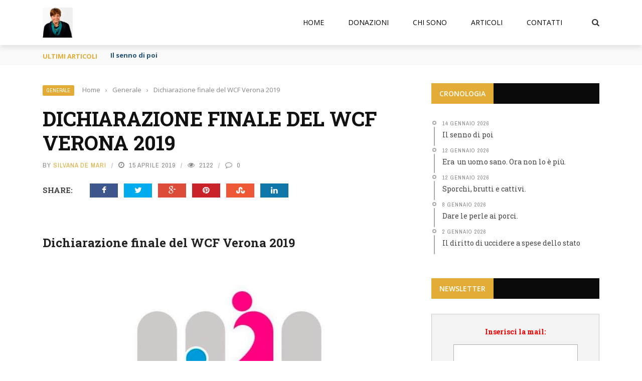

--- FILE ---
content_type: text/html; charset=UTF-8
request_url: https://www.silvanademaricommunity.it/2019/04/15/dichiarazione-finale-del-wcf-verona-2019/
body_size: 29192
content:
<!DOCTYPE html>
<html lang="it-IT">
<head>
	<meta charset="UTF-8" />
    
    <meta name="viewport" content="width=device-width, initial-scale=1"/>
	
		
	<link rel="pingback" href="https://www.silvanademaricommunity.it/xmlrpc.php">

	<meta name='robots' content='index, follow, max-image-preview:large, max-snippet:-1, max-video-preview:-1' />

	<!-- This site is optimized with the Yoast SEO plugin v19.10 - https://yoast.com/wordpress/plugins/seo/ -->
	<title>Dichiarazione finale del WCF Verona 2019 - Silvana De Mari Community</title>
	<link rel="canonical" href="https://www.silvanademaricommunity.it/2019/04/15/dichiarazione-finale-del-wcf-verona-2019/" />
	<meta property="og:locale" content="it_IT" />
	<meta property="og:type" content="article" />
	<meta property="og:title" content="Dichiarazione finale del WCF Verona 2019 - Silvana De Mari Community" />
	<meta property="og:description" content="Dichiarazione finale del WCF Verona 2019 Ecco la Dichiarazione d’Intenti uscita dai lavori finali del Congresso Delle Famiglie. Si tratta di questioni di principio, seguiranno delle proposte concrete perché riteniamo che sia importante ridefinire il perimetro culturale prima di tradurre le nostre idee in azione concreta. DICHIARAZIONE DI VERONA — 31 MARZO 2019: Adottata per acclamazione nella cerimonia di chiusura del XIII Congresso Mondiale delle Famiglie. Verona, nobile città d’arte, di cultura e di civiltà antica e moderna, da secoli chiamata “Città dell’amore”, dall’ottobre 2018 si è proclamata “Città per la vita”; oggi è a buon titolo anche “Città della [&hellip;]" />
	<meta property="og:url" content="https://www.silvanademaricommunity.it/2019/04/15/dichiarazione-finale-del-wcf-verona-2019/" />
	<meta property="og:site_name" content="Silvana De Mari Community" />
	<meta property="article:publisher" content="https://www.facebook.com/silvanademari.it/" />
	<meta property="article:author" content="https://www.facebook.com/silvanademari.it/" />
	<meta property="article:published_time" content="2019-04-15T18:45:38+00:00" />
	<meta property="article:modified_time" content="2019-04-16T07:03:00+00:00" />
	<meta property="og:image" content="https://www.silvanademaricommunity.it/wp-content/uploads/2019/03/WCF_-World-Congress-of-Families_Congresso_Mondiale_famiglie2-e1551981327544.jpg" />
	<meta property="og:image:width" content="800" />
	<meta property="og:image:height" content="468" />
	<meta property="og:image:type" content="image/jpeg" />
	<meta name="author" content="Silvana De Mari" />
	<meta name="twitter:label1" content="Scritto da" />
	<meta name="twitter:data1" content="Silvana De Mari" />
	<meta name="twitter:label2" content="Tempo di lettura stimato" />
	<meta name="twitter:data2" content="5 minuti" />
	<script type="application/ld+json" class="yoast-schema-graph">{"@context":"https://schema.org","@graph":[{"@type":"Article","@id":"https://www.silvanademaricommunity.it/2019/04/15/dichiarazione-finale-del-wcf-verona-2019/#article","isPartOf":{"@id":"https://www.silvanademaricommunity.it/2019/04/15/dichiarazione-finale-del-wcf-verona-2019/"},"author":{"name":"Silvana De Mari","@id":"https://www.silvanademaricommunity.it/#/schema/person/72efe839f02a2e82a10908ad925e470b"},"headline":"Dichiarazione finale del WCF Verona 2019","datePublished":"2019-04-15T18:45:38+00:00","dateModified":"2019-04-16T07:03:00+00:00","mainEntityOfPage":{"@id":"https://www.silvanademaricommunity.it/2019/04/15/dichiarazione-finale-del-wcf-verona-2019/"},"wordCount":1040,"publisher":{"@id":"https://www.silvanademaricommunity.it/#/schema/person/72efe839f02a2e82a10908ad925e470b"},"image":{"@id":"https://www.silvanademaricommunity.it/2019/04/15/dichiarazione-finale-del-wcf-verona-2019/#primaryimage"},"thumbnailUrl":"https://www.silvanademaricommunity.it/wp-content/uploads/2019/04/verona-world-congress-families.jpg","keywords":["Dichiarazione finale del WCF Verona 2019"],"articleSection":["Generale"],"inLanguage":"it-IT"},{"@type":"WebPage","@id":"https://www.silvanademaricommunity.it/2019/04/15/dichiarazione-finale-del-wcf-verona-2019/","url":"https://www.silvanademaricommunity.it/2019/04/15/dichiarazione-finale-del-wcf-verona-2019/","name":"Dichiarazione finale del WCF Verona 2019 - Silvana De Mari Community","isPartOf":{"@id":"https://www.silvanademaricommunity.it/#website"},"primaryImageOfPage":{"@id":"https://www.silvanademaricommunity.it/2019/04/15/dichiarazione-finale-del-wcf-verona-2019/#primaryimage"},"image":{"@id":"https://www.silvanademaricommunity.it/2019/04/15/dichiarazione-finale-del-wcf-verona-2019/#primaryimage"},"thumbnailUrl":"https://www.silvanademaricommunity.it/wp-content/uploads/2019/04/verona-world-congress-families.jpg","datePublished":"2019-04-15T18:45:38+00:00","dateModified":"2019-04-16T07:03:00+00:00","breadcrumb":{"@id":"https://www.silvanademaricommunity.it/2019/04/15/dichiarazione-finale-del-wcf-verona-2019/#breadcrumb"},"inLanguage":"it-IT","potentialAction":[{"@type":"ReadAction","target":["https://www.silvanademaricommunity.it/2019/04/15/dichiarazione-finale-del-wcf-verona-2019/"]}]},{"@type":"ImageObject","inLanguage":"it-IT","@id":"https://www.silvanademaricommunity.it/2019/04/15/dichiarazione-finale-del-wcf-verona-2019/#primaryimage","url":"https://www.silvanademaricommunity.it/wp-content/uploads/2019/04/verona-world-congress-families.jpg","contentUrl":"https://www.silvanademaricommunity.it/wp-content/uploads/2019/04/verona-world-congress-families.jpg","width":1005,"height":220},{"@type":"BreadcrumbList","@id":"https://www.silvanademaricommunity.it/2019/04/15/dichiarazione-finale-del-wcf-verona-2019/#breadcrumb","itemListElement":[{"@type":"ListItem","position":1,"name":"Home","item":"https://www.silvanademaricommunity.it/"},{"@type":"ListItem","position":2,"name":"Dichiarazione finale del WCF Verona 2019"}]},{"@type":"WebSite","@id":"https://www.silvanademaricommunity.it/#website","url":"https://www.silvanademaricommunity.it/","name":"Silvana De Mari Community","description":"","publisher":{"@id":"https://www.silvanademaricommunity.it/#/schema/person/72efe839f02a2e82a10908ad925e470b"},"potentialAction":[{"@type":"SearchAction","target":{"@type":"EntryPoint","urlTemplate":"https://www.silvanademaricommunity.it/?s={search_term_string}"},"query-input":"required name=search_term_string"}],"inLanguage":"it-IT"},{"@type":["Person","Organization"],"@id":"https://www.silvanademaricommunity.it/#/schema/person/72efe839f02a2e82a10908ad925e470b","name":"Silvana De Mari","image":{"@type":"ImageObject","inLanguage":"it-IT","@id":"https://www.silvanademaricommunity.it/#/schema/person/image/","url":"https://secure.gravatar.com/avatar/0bdf5f6a536081d1778b946784a67c48?s=96&d=mm&r=g","contentUrl":"https://secure.gravatar.com/avatar/0bdf5f6a536081d1778b946784a67c48?s=96&d=mm&r=g","caption":"Silvana De Mari"},"logo":{"@id":"https://www.silvanademaricommunity.it/#/schema/person/image/"},"description":"Nell’ora dell’inganno universale dire la verità è un atto rivoluzionario. (G. Orwell)","sameAs":["https://www.silvanademari.it","https://www.facebook.com/silvanademari.it/","https://it.wikipedia.org/wiki/Silvana_De_Mari"],"url":"https://www.silvanademaricommunity.it/author/silvana-demari/"}]}</script>
	<!-- / Yoast SEO plugin. -->


<link rel='dns-prefetch' href='//code.jquery.com' />
<link rel='dns-prefetch' href='//fonts.googleapis.com' />
<link rel='dns-prefetch' href='//s.w.org' />
<link rel='preconnect' href='https://fonts.gstatic.com' crossorigin />
<link rel="alternate" type="application/rss+xml" title="Silvana De Mari Community &raquo; Feed" href="https://www.silvanademaricommunity.it/feed/" />
<link rel="alternate" type="application/rss+xml" title="Silvana De Mari Community &raquo; Feed dei commenti" href="https://www.silvanademaricommunity.it/comments/feed/" />
<link rel="alternate" type="application/rss+xml" title="Silvana De Mari Community &raquo; Dichiarazione finale del WCF Verona 2019 Feed dei commenti" href="https://www.silvanademaricommunity.it/2019/04/15/dichiarazione-finale-del-wcf-verona-2019/feed/" />
<script type="text/javascript">
window._wpemojiSettings = {"baseUrl":"https:\/\/s.w.org\/images\/core\/emoji\/14.0.0\/72x72\/","ext":".png","svgUrl":"https:\/\/s.w.org\/images\/core\/emoji\/14.0.0\/svg\/","svgExt":".svg","source":{"concatemoji":"https:\/\/www.silvanademaricommunity.it\/wp-includes\/js\/wp-emoji-release.min.js?ver=6.0.11"}};
/*! This file is auto-generated */
!function(e,a,t){var n,r,o,i=a.createElement("canvas"),p=i.getContext&&i.getContext("2d");function s(e,t){var a=String.fromCharCode,e=(p.clearRect(0,0,i.width,i.height),p.fillText(a.apply(this,e),0,0),i.toDataURL());return p.clearRect(0,0,i.width,i.height),p.fillText(a.apply(this,t),0,0),e===i.toDataURL()}function c(e){var t=a.createElement("script");t.src=e,t.defer=t.type="text/javascript",a.getElementsByTagName("head")[0].appendChild(t)}for(o=Array("flag","emoji"),t.supports={everything:!0,everythingExceptFlag:!0},r=0;r<o.length;r++)t.supports[o[r]]=function(e){if(!p||!p.fillText)return!1;switch(p.textBaseline="top",p.font="600 32px Arial",e){case"flag":return s([127987,65039,8205,9895,65039],[127987,65039,8203,9895,65039])?!1:!s([55356,56826,55356,56819],[55356,56826,8203,55356,56819])&&!s([55356,57332,56128,56423,56128,56418,56128,56421,56128,56430,56128,56423,56128,56447],[55356,57332,8203,56128,56423,8203,56128,56418,8203,56128,56421,8203,56128,56430,8203,56128,56423,8203,56128,56447]);case"emoji":return!s([129777,127995,8205,129778,127999],[129777,127995,8203,129778,127999])}return!1}(o[r]),t.supports.everything=t.supports.everything&&t.supports[o[r]],"flag"!==o[r]&&(t.supports.everythingExceptFlag=t.supports.everythingExceptFlag&&t.supports[o[r]]);t.supports.everythingExceptFlag=t.supports.everythingExceptFlag&&!t.supports.flag,t.DOMReady=!1,t.readyCallback=function(){t.DOMReady=!0},t.supports.everything||(n=function(){t.readyCallback()},a.addEventListener?(a.addEventListener("DOMContentLoaded",n,!1),e.addEventListener("load",n,!1)):(e.attachEvent("onload",n),a.attachEvent("onreadystatechange",function(){"complete"===a.readyState&&t.readyCallback()})),(e=t.source||{}).concatemoji?c(e.concatemoji):e.wpemoji&&e.twemoji&&(c(e.twemoji),c(e.wpemoji)))}(window,document,window._wpemojiSettings);
</script>
<style type="text/css">
img.wp-smiley,
img.emoji {
	display: inline !important;
	border: none !important;
	box-shadow: none !important;
	height: 1em !important;
	width: 1em !important;
	margin: 0 0.07em !important;
	vertical-align: -0.1em !important;
	background: none !important;
	padding: 0 !important;
}
</style>
	<link rel='stylesheet' id='wp-block-library-css'  href='https://www.silvanademaricommunity.it/wp-content/plugins/gutenberg/build/block-library/style.x55482.css' type='text/css' media='all' />
<style id='extendify-gutenberg-patterns-and-templates-utilities-inline-css' type='text/css'>
.ext-absolute {
  position: absolute !important;
}

.ext-relative {
  position: relative !important;
}

.ext-top-base {
  top: var(--wp--style--block-gap, 1.75rem) !important;
}

.ext-top-lg {
  top: var(--extendify--spacing--large, 3rem) !important;
}

.ext--top-base {
  top: calc(var(--wp--style--block-gap, 1.75rem) * -1) !important;
}

.ext--top-lg {
  top: calc(var(--extendify--spacing--large, 3rem) * -1) !important;
}

.ext-right-base {
  right: var(--wp--style--block-gap, 1.75rem) !important;
}

.ext-right-lg {
  right: var(--extendify--spacing--large, 3rem) !important;
}

.ext--right-base {
  right: calc(var(--wp--style--block-gap, 1.75rem) * -1) !important;
}

.ext--right-lg {
  right: calc(var(--extendify--spacing--large, 3rem) * -1) !important;
}

.ext-bottom-base {
  bottom: var(--wp--style--block-gap, 1.75rem) !important;
}

.ext-bottom-lg {
  bottom: var(--extendify--spacing--large, 3rem) !important;
}

.ext--bottom-base {
  bottom: calc(var(--wp--style--block-gap, 1.75rem) * -1) !important;
}

.ext--bottom-lg {
  bottom: calc(var(--extendify--spacing--large, 3rem) * -1) !important;
}

.ext-left-base {
  left: var(--wp--style--block-gap, 1.75rem) !important;
}

.ext-left-lg {
  left: var(--extendify--spacing--large, 3rem) !important;
}

.ext--left-base {
  left: calc(var(--wp--style--block-gap, 1.75rem) * -1) !important;
}

.ext--left-lg {
  left: calc(var(--extendify--spacing--large, 3rem) * -1) !important;
}

.ext-order-1 {
  order: 1 !important;
}

.ext-order-2 {
  order: 2 !important;
}

.ext-col-auto {
  grid-column: auto !important;
}

.ext-col-span-1 {
  grid-column: span 1 / span 1 !important;
}

.ext-col-span-2 {
  grid-column: span 2 / span 2 !important;
}

.ext-col-span-3 {
  grid-column: span 3 / span 3 !important;
}

.ext-col-span-4 {
  grid-column: span 4 / span 4 !important;
}

.ext-col-span-5 {
  grid-column: span 5 / span 5 !important;
}

.ext-col-span-6 {
  grid-column: span 6 / span 6 !important;
}

.ext-col-span-7 {
  grid-column: span 7 / span 7 !important;
}

.ext-col-span-8 {
  grid-column: span 8 / span 8 !important;
}

.ext-col-span-9 {
  grid-column: span 9 / span 9 !important;
}

.ext-col-span-10 {
  grid-column: span 10 / span 10 !important;
}

.ext-col-span-11 {
  grid-column: span 11 / span 11 !important;
}

.ext-col-span-12 {
  grid-column: span 12 / span 12 !important;
}

.ext-col-span-full {
  grid-column: 1 / -1 !important;
}

.ext-col-start-1 {
  grid-column-start: 1 !important;
}

.ext-col-start-2 {
  grid-column-start: 2 !important;
}

.ext-col-start-3 {
  grid-column-start: 3 !important;
}

.ext-col-start-4 {
  grid-column-start: 4 !important;
}

.ext-col-start-5 {
  grid-column-start: 5 !important;
}

.ext-col-start-6 {
  grid-column-start: 6 !important;
}

.ext-col-start-7 {
  grid-column-start: 7 !important;
}

.ext-col-start-8 {
  grid-column-start: 8 !important;
}

.ext-col-start-9 {
  grid-column-start: 9 !important;
}

.ext-col-start-10 {
  grid-column-start: 10 !important;
}

.ext-col-start-11 {
  grid-column-start: 11 !important;
}

.ext-col-start-12 {
  grid-column-start: 12 !important;
}

.ext-col-start-13 {
  grid-column-start: 13 !important;
}

.ext-col-start-auto {
  grid-column-start: auto !important;
}

.ext-col-end-1 {
  grid-column-end: 1 !important;
}

.ext-col-end-2 {
  grid-column-end: 2 !important;
}

.ext-col-end-3 {
  grid-column-end: 3 !important;
}

.ext-col-end-4 {
  grid-column-end: 4 !important;
}

.ext-col-end-5 {
  grid-column-end: 5 !important;
}

.ext-col-end-6 {
  grid-column-end: 6 !important;
}

.ext-col-end-7 {
  grid-column-end: 7 !important;
}

.ext-col-end-8 {
  grid-column-end: 8 !important;
}

.ext-col-end-9 {
  grid-column-end: 9 !important;
}

.ext-col-end-10 {
  grid-column-end: 10 !important;
}

.ext-col-end-11 {
  grid-column-end: 11 !important;
}

.ext-col-end-12 {
  grid-column-end: 12 !important;
}

.ext-col-end-13 {
  grid-column-end: 13 !important;
}

.ext-col-end-auto {
  grid-column-end: auto !important;
}

.ext-row-auto {
  grid-row: auto !important;
}

.ext-row-span-1 {
  grid-row: span 1 / span 1 !important;
}

.ext-row-span-2 {
  grid-row: span 2 / span 2 !important;
}

.ext-row-span-3 {
  grid-row: span 3 / span 3 !important;
}

.ext-row-span-4 {
  grid-row: span 4 / span 4 !important;
}

.ext-row-span-5 {
  grid-row: span 5 / span 5 !important;
}

.ext-row-span-6 {
  grid-row: span 6 / span 6 !important;
}

.ext-row-span-full {
  grid-row: 1 / -1 !important;
}

.ext-row-start-1 {
  grid-row-start: 1 !important;
}

.ext-row-start-2 {
  grid-row-start: 2 !important;
}

.ext-row-start-3 {
  grid-row-start: 3 !important;
}

.ext-row-start-4 {
  grid-row-start: 4 !important;
}

.ext-row-start-5 {
  grid-row-start: 5 !important;
}

.ext-row-start-6 {
  grid-row-start: 6 !important;
}

.ext-row-start-7 {
  grid-row-start: 7 !important;
}

.ext-row-start-auto {
  grid-row-start: auto !important;
}

.ext-row-end-1 {
  grid-row-end: 1 !important;
}

.ext-row-end-2 {
  grid-row-end: 2 !important;
}

.ext-row-end-3 {
  grid-row-end: 3 !important;
}

.ext-row-end-4 {
  grid-row-end: 4 !important;
}

.ext-row-end-5 {
  grid-row-end: 5 !important;
}

.ext-row-end-6 {
  grid-row-end: 6 !important;
}

.ext-row-end-7 {
  grid-row-end: 7 !important;
}

.ext-row-end-auto {
  grid-row-end: auto !important;
}

.ext-m-0:not([style*="margin"]) {
  margin: 0 !important;
}

.ext-m-auto:not([style*="margin"]) {
  margin: auto !important;
}

.ext-m-base:not([style*="margin"]) {
  margin: var(--wp--style--block-gap, 1.75rem) !important;
}

.ext-m-lg:not([style*="margin"]) {
  margin: var(--extendify--spacing--large, 3rem) !important;
}

.ext--m-base:not([style*="margin"]) {
  margin: calc(var(--wp--style--block-gap, 1.75rem) * -1) !important;
}

.ext--m-lg:not([style*="margin"]) {
  margin: calc(var(--extendify--spacing--large, 3rem) * -1) !important;
}

.ext-mx-0:not([style*="margin"]) {
  margin-left: 0 !important;
  margin-right: 0 !important;
}

.ext-mx-auto:not([style*="margin"]) {
  margin-left: auto !important;
  margin-right: auto !important;
}

.ext-mx-base:not([style*="margin"]) {
  margin-left: var(--wp--style--block-gap, 1.75rem) !important;
  margin-right: var(--wp--style--block-gap, 1.75rem) !important;
}

.ext-mx-lg:not([style*="margin"]) {
  margin-left: var(--extendify--spacing--large, 3rem) !important;
  margin-right: var(--extendify--spacing--large, 3rem) !important;
}

.ext--mx-base:not([style*="margin"]) {
  margin-left: calc(var(--wp--style--block-gap, 1.75rem) * -1) !important;
  margin-right: calc(var(--wp--style--block-gap, 1.75rem) * -1) !important;
}

.ext--mx-lg:not([style*="margin"]) {
  margin-left: calc(var(--extendify--spacing--large, 3rem) * -1) !important;
  margin-right: calc(var(--extendify--spacing--large, 3rem) * -1) !important;
}

.ext-my-0:not([style*="margin"]) {
  margin-top: 0 !important;
  margin-bottom: 0 !important;
}

.ext-my-auto:not([style*="margin"]) {
  margin-top: auto !important;
  margin-bottom: auto !important;
}

.ext-my-base:not([style*="margin"]) {
  margin-top: var(--wp--style--block-gap, 1.75rem) !important;
  margin-bottom: var(--wp--style--block-gap, 1.75rem) !important;
}

.ext-my-lg:not([style*="margin"]) {
  margin-top: var(--extendify--spacing--large, 3rem) !important;
  margin-bottom: var(--extendify--spacing--large, 3rem) !important;
}

.ext--my-base:not([style*="margin"]) {
  margin-top: calc(var(--wp--style--block-gap, 1.75rem) * -1) !important;
  margin-bottom: calc(var(--wp--style--block-gap, 1.75rem) * -1) !important;
}

.ext--my-lg:not([style*="margin"]) {
  margin-top: calc(var(--extendify--spacing--large, 3rem) * -1) !important;
  margin-bottom: calc(var(--extendify--spacing--large, 3rem) * -1) !important;
}

.ext-mt-0:not([style*="margin"]) {
  margin-top: 0 !important;
}

.ext-mt-auto:not([style*="margin"]) {
  margin-top: auto !important;
}

.ext-mt-base:not([style*="margin"]) {
  margin-top: var(--wp--style--block-gap, 1.75rem) !important;
}

.ext-mt-lg:not([style*="margin"]) {
  margin-top: var(--extendify--spacing--large, 3rem) !important;
}

.ext--mt-base:not([style*="margin"]) {
  margin-top: calc(var(--wp--style--block-gap, 1.75rem) * -1) !important;
}

.ext--mt-lg:not([style*="margin"]) {
  margin-top: calc(var(--extendify--spacing--large, 3rem) * -1) !important;
}

.ext-mr-0:not([style*="margin"]) {
  margin-right: 0 !important;
}

.ext-mr-auto:not([style*="margin"]) {
  margin-right: auto !important;
}

.ext-mr-base:not([style*="margin"]) {
  margin-right: var(--wp--style--block-gap, 1.75rem) !important;
}

.ext-mr-lg:not([style*="margin"]) {
  margin-right: var(--extendify--spacing--large, 3rem) !important;
}

.ext--mr-base:not([style*="margin"]) {
  margin-right: calc(var(--wp--style--block-gap, 1.75rem) * -1) !important;
}

.ext--mr-lg:not([style*="margin"]) {
  margin-right: calc(var(--extendify--spacing--large, 3rem) * -1) !important;
}

.ext-mb-0:not([style*="margin"]) {
  margin-bottom: 0 !important;
}

.ext-mb-auto:not([style*="margin"]) {
  margin-bottom: auto !important;
}

.ext-mb-base:not([style*="margin"]) {
  margin-bottom: var(--wp--style--block-gap, 1.75rem) !important;
}

.ext-mb-lg:not([style*="margin"]) {
  margin-bottom: var(--extendify--spacing--large, 3rem) !important;
}

.ext--mb-base:not([style*="margin"]) {
  margin-bottom: calc(var(--wp--style--block-gap, 1.75rem) * -1) !important;
}

.ext--mb-lg:not([style*="margin"]) {
  margin-bottom: calc(var(--extendify--spacing--large, 3rem) * -1) !important;
}

.ext-ml-0:not([style*="margin"]) {
  margin-left: 0 !important;
}

.ext-ml-auto:not([style*="margin"]) {
  margin-left: auto !important;
}

.ext-ml-base:not([style*="margin"]) {
  margin-left: var(--wp--style--block-gap, 1.75rem) !important;
}

.ext-ml-lg:not([style*="margin"]) {
  margin-left: var(--extendify--spacing--large, 3rem) !important;
}

.ext--ml-base:not([style*="margin"]) {
  margin-left: calc(var(--wp--style--block-gap, 1.75rem) * -1) !important;
}

.ext--ml-lg:not([style*="margin"]) {
  margin-left: calc(var(--extendify--spacing--large, 3rem) * -1) !important;
}

.ext-block {
  display: block !important;
}

.ext-inline-block {
  display: inline-block !important;
}

.ext-inline {
  display: inline !important;
}

.ext-flex {
  display: flex !important;
}

.ext-inline-flex {
  display: inline-flex !important;
}

.ext-grid {
  display: grid !important;
}

.ext-inline-grid {
  display: inline-grid !important;
}

.ext-hidden {
  display: none !important;
}

.ext-w-auto {
  width: auto !important;
}

.ext-w-full {
  width: 100% !important;
}

.ext-max-w-full {
  max-width: 100% !important;
}

.ext-flex-1 {
  flex: 1 1 0% !important;
}

.ext-flex-auto {
  flex: 1 1 auto !important;
}

.ext-flex-initial {
  flex: 0 1 auto !important;
}

.ext-flex-none {
  flex: none !important;
}

.ext-flex-shrink-0 {
  flex-shrink: 0 !important;
}

.ext-flex-shrink {
  flex-shrink: 1 !important;
}

.ext-flex-grow-0 {
  flex-grow: 0 !important;
}

.ext-flex-grow {
  flex-grow: 1 !important;
}

.ext-list-none {
  list-style-type: none !important;
}

.ext-grid-cols-1 {
  grid-template-columns: repeat(1, minmax(0, 1fr)) !important;
}

.ext-grid-cols-2 {
  grid-template-columns: repeat(2, minmax(0, 1fr)) !important;
}

.ext-grid-cols-3 {
  grid-template-columns: repeat(3, minmax(0, 1fr)) !important;
}

.ext-grid-cols-4 {
  grid-template-columns: repeat(4, minmax(0, 1fr)) !important;
}

.ext-grid-cols-5 {
  grid-template-columns: repeat(5, minmax(0, 1fr)) !important;
}

.ext-grid-cols-6 {
  grid-template-columns: repeat(6, minmax(0, 1fr)) !important;
}

.ext-grid-cols-7 {
  grid-template-columns: repeat(7, minmax(0, 1fr)) !important;
}

.ext-grid-cols-8 {
  grid-template-columns: repeat(8, minmax(0, 1fr)) !important;
}

.ext-grid-cols-9 {
  grid-template-columns: repeat(9, minmax(0, 1fr)) !important;
}

.ext-grid-cols-10 {
  grid-template-columns: repeat(10, minmax(0, 1fr)) !important;
}

.ext-grid-cols-11 {
  grid-template-columns: repeat(11, minmax(0, 1fr)) !important;
}

.ext-grid-cols-12 {
  grid-template-columns: repeat(12, minmax(0, 1fr)) !important;
}

.ext-grid-cols-none {
  grid-template-columns: none !important;
}

.ext-grid-rows-1 {
  grid-template-rows: repeat(1, minmax(0, 1fr)) !important;
}

.ext-grid-rows-2 {
  grid-template-rows: repeat(2, minmax(0, 1fr)) !important;
}

.ext-grid-rows-3 {
  grid-template-rows: repeat(3, minmax(0, 1fr)) !important;
}

.ext-grid-rows-4 {
  grid-template-rows: repeat(4, minmax(0, 1fr)) !important;
}

.ext-grid-rows-5 {
  grid-template-rows: repeat(5, minmax(0, 1fr)) !important;
}

.ext-grid-rows-6 {
  grid-template-rows: repeat(6, minmax(0, 1fr)) !important;
}

.ext-grid-rows-none {
  grid-template-rows: none !important;
}

.ext-flex-row {
  flex-direction: row !important;
}

.ext-flex-row-reverse {
  flex-direction: row-reverse !important;
}

.ext-flex-col {
  flex-direction: column !important;
}

.ext-flex-col-reverse {
  flex-direction: column-reverse !important;
}

.ext-flex-wrap {
  flex-wrap: wrap !important;
}

.ext-flex-wrap-reverse {
  flex-wrap: wrap-reverse !important;
}

.ext-flex-nowrap {
  flex-wrap: nowrap !important;
}

.ext-items-start {
  align-items: flex-start !important;
}

.ext-items-end {
  align-items: flex-end !important;
}

.ext-items-center {
  align-items: center !important;
}

.ext-items-baseline {
  align-items: baseline !important;
}

.ext-items-stretch {
  align-items: stretch !important;
}

.ext-justify-start {
  justify-content: flex-start !important;
}

.ext-justify-end {
  justify-content: flex-end !important;
}

.ext-justify-center {
  justify-content: center !important;
}

.ext-justify-between {
  justify-content: space-between !important;
}

.ext-justify-around {
  justify-content: space-around !important;
}

.ext-justify-evenly {
  justify-content: space-evenly !important;
}

.ext-justify-items-start {
  justify-items: start !important;
}

.ext-justify-items-end {
  justify-items: end !important;
}

.ext-justify-items-center {
  justify-items: center !important;
}

.ext-justify-items-stretch {
  justify-items: stretch !important;
}

.ext-gap-0 {
  gap: 0 !important;
}

.ext-gap-base {
  gap: var(--wp--style--block-gap, 1.75rem) !important;
}

.ext-gap-lg {
  gap: var(--extendify--spacing--large, 3rem) !important;
}

.ext-gap-x-0 {
  -moz-column-gap: 0 !important;
       column-gap: 0 !important;
}

.ext-gap-x-base {
  -moz-column-gap: var(--wp--style--block-gap, 1.75rem) !important;
       column-gap: var(--wp--style--block-gap, 1.75rem) !important;
}

.ext-gap-x-lg {
  -moz-column-gap: var(--extendify--spacing--large, 3rem) !important;
       column-gap: var(--extendify--spacing--large, 3rem) !important;
}

.ext-gap-y-0 {
  row-gap: 0 !important;
}

.ext-gap-y-base {
  row-gap: var(--wp--style--block-gap, 1.75rem) !important;
}

.ext-gap-y-lg {
  row-gap: var(--extendify--spacing--large, 3rem) !important;
}

.ext-justify-self-auto {
  justify-self: auto !important;
}

.ext-justify-self-start {
  justify-self: start !important;
}

.ext-justify-self-end {
  justify-self: end !important;
}

.ext-justify-self-center {
  justify-self: center !important;
}

.ext-justify-self-stretch {
  justify-self: stretch !important;
}

.ext-rounded-none {
  border-radius: 0px !important;
}

.ext-rounded-full {
  border-radius: 9999px !important;
}

.ext-rounded-t-none {
  border-top-left-radius: 0px !important;
  border-top-right-radius: 0px !important;
}

.ext-rounded-t-full {
  border-top-left-radius: 9999px !important;
  border-top-right-radius: 9999px !important;
}

.ext-rounded-r-none {
  border-top-right-radius: 0px !important;
  border-bottom-right-radius: 0px !important;
}

.ext-rounded-r-full {
  border-top-right-radius: 9999px !important;
  border-bottom-right-radius: 9999px !important;
}

.ext-rounded-b-none {
  border-bottom-right-radius: 0px !important;
  border-bottom-left-radius: 0px !important;
}

.ext-rounded-b-full {
  border-bottom-right-radius: 9999px !important;
  border-bottom-left-radius: 9999px !important;
}

.ext-rounded-l-none {
  border-top-left-radius: 0px !important;
  border-bottom-left-radius: 0px !important;
}

.ext-rounded-l-full {
  border-top-left-radius: 9999px !important;
  border-bottom-left-radius: 9999px !important;
}

.ext-rounded-tl-none {
  border-top-left-radius: 0px !important;
}

.ext-rounded-tl-full {
  border-top-left-radius: 9999px !important;
}

.ext-rounded-tr-none {
  border-top-right-radius: 0px !important;
}

.ext-rounded-tr-full {
  border-top-right-radius: 9999px !important;
}

.ext-rounded-br-none {
  border-bottom-right-radius: 0px !important;
}

.ext-rounded-br-full {
  border-bottom-right-radius: 9999px !important;
}

.ext-rounded-bl-none {
  border-bottom-left-radius: 0px !important;
}

.ext-rounded-bl-full {
  border-bottom-left-radius: 9999px !important;
}

.ext-border-0 {
  border-width: 0px !important;
}

.ext-border-t-0 {
  border-top-width: 0px !important;
}

.ext-border-r-0 {
  border-right-width: 0px !important;
}

.ext-border-b-0 {
  border-bottom-width: 0px !important;
}

.ext-border-l-0 {
  border-left-width: 0px !important;
}

.ext-p-0:not([style*="padding"]) {
  padding: 0 !important;
}

.ext-p-base:not([style*="padding"]) {
  padding: var(--wp--style--block-gap, 1.75rem) !important;
}

.ext-p-lg:not([style*="padding"]) {
  padding: var(--extendify--spacing--large, 3rem) !important;
}

.ext-px-0:not([style*="padding"]) {
  padding-left: 0 !important;
  padding-right: 0 !important;
}

.ext-px-base:not([style*="padding"]) {
  padding-left: var(--wp--style--block-gap, 1.75rem) !important;
  padding-right: var(--wp--style--block-gap, 1.75rem) !important;
}

.ext-px-lg:not([style*="padding"]) {
  padding-left: var(--extendify--spacing--large, 3rem) !important;
  padding-right: var(--extendify--spacing--large, 3rem) !important;
}

.ext-py-0:not([style*="padding"]) {
  padding-top: 0 !important;
  padding-bottom: 0 !important;
}

.ext-py-base:not([style*="padding"]) {
  padding-top: var(--wp--style--block-gap, 1.75rem) !important;
  padding-bottom: var(--wp--style--block-gap, 1.75rem) !important;
}

.ext-py-lg:not([style*="padding"]) {
  padding-top: var(--extendify--spacing--large, 3rem) !important;
  padding-bottom: var(--extendify--spacing--large, 3rem) !important;
}

.ext-pt-0:not([style*="padding"]) {
  padding-top: 0 !important;
}

.ext-pt-base:not([style*="padding"]) {
  padding-top: var(--wp--style--block-gap, 1.75rem) !important;
}

.ext-pt-lg:not([style*="padding"]) {
  padding-top: var(--extendify--spacing--large, 3rem) !important;
}

.ext-pr-0:not([style*="padding"]) {
  padding-right: 0 !important;
}

.ext-pr-base:not([style*="padding"]) {
  padding-right: var(--wp--style--block-gap, 1.75rem) !important;
}

.ext-pr-lg:not([style*="padding"]) {
  padding-right: var(--extendify--spacing--large, 3rem) !important;
}

.ext-pb-0:not([style*="padding"]) {
  padding-bottom: 0 !important;
}

.ext-pb-base:not([style*="padding"]) {
  padding-bottom: var(--wp--style--block-gap, 1.75rem) !important;
}

.ext-pb-lg:not([style*="padding"]) {
  padding-bottom: var(--extendify--spacing--large, 3rem) !important;
}

.ext-pl-0:not([style*="padding"]) {
  padding-left: 0 !important;
}

.ext-pl-base:not([style*="padding"]) {
  padding-left: var(--wp--style--block-gap, 1.75rem) !important;
}

.ext-pl-lg:not([style*="padding"]) {
  padding-left: var(--extendify--spacing--large, 3rem) !important;
}

.ext-text-left {
  text-align: left !important;
}

.ext-text-center {
  text-align: center !important;
}

.ext-text-right {
  text-align: right !important;
}

.ext-leading-none {
  line-height: 1 !important;
}

.ext-leading-tight {
  line-height: 1.25 !important;
}

.ext-leading-snug {
  line-height: 1.375 !important;
}

.ext-leading-normal {
  line-height: 1.5 !important;
}

.ext-leading-relaxed {
  line-height: 1.625 !important;
}

.ext-leading-loose {
  line-height: 2 !important;
}

.ext-aspect-square img {
  aspect-ratio: 1 / 1 !important;
  -o-object-fit: cover !important;
     object-fit: cover !important;
}

.ext-aspect-landscape img {
  aspect-ratio: 4 / 3 !important;
  -o-object-fit: cover !important;
     object-fit: cover !important;
}

.ext-aspect-landscape-wide img {
  aspect-ratio: 16 / 9 !important;
  -o-object-fit: cover !important;
     object-fit: cover !important;
}

.ext-aspect-portrait img {
  aspect-ratio: 3 / 4 !important;
  -o-object-fit: cover !important;
     object-fit: cover !important;
}

.ext-aspect-square .components-resizable-box__container,
.ext-aspect-landscape .components-resizable-box__container,
.ext-aspect-landscape-wide .components-resizable-box__container,
.ext-aspect-portrait .components-resizable-box__container {
  height: auto !important;
}

.clip-path--rhombus img {
  -webkit-clip-path: polygon(15% 6%, 80% 29%, 84% 93%, 23% 69%) !important;
          clip-path: polygon(15% 6%, 80% 29%, 84% 93%, 23% 69%) !important;
}

.clip-path--diamond img {
  -webkit-clip-path: polygon(5% 29%, 60% 2%, 91% 64%, 36% 89%) !important;
          clip-path: polygon(5% 29%, 60% 2%, 91% 64%, 36% 89%) !important;
}

.clip-path--rhombus-alt img {
  -webkit-clip-path: polygon(14% 9%, 85% 24%, 91% 89%, 19% 76%) !important;
          clip-path: polygon(14% 9%, 85% 24%, 91% 89%, 19% 76%) !important;
}

/*
The .ext utility is a top-level class that we use to target contents within our patterns.
We use it here to ensure columns blocks display well across themes.
*/

.wp-block-columns[class*="fullwidth-cols"] {
  /* no suggestion */
  margin-bottom: unset !important;
}

.wp-block-column.editor\:pointer-events-none {
  /* no suggestion */
  margin-top: 0 !important;
  margin-bottom: 0 !important;
}

.is-root-container.block-editor-block-list__layout
    > [data-align="full"]:not(:first-of-type)
    > .wp-block-column.editor\:pointer-events-none,
.is-root-container.block-editor-block-list__layout
    > [data-align="wide"]
    > .wp-block-column.editor\:pointer-events-none {
  /* no suggestion */
  margin-top: calc(-1 * var(--wp--style--block-gap, 28px)) !important;
}

.is-root-container.block-editor-block-list__layout
    > [data-align="full"]:not(:first-of-type)
    > .ext-my-0,
.is-root-container.block-editor-block-list__layout
    > [data-align="wide"]
    > .ext-my-0:not([style*="margin"]) {
  /* no suggestion */
  margin-top: calc(-1 * var(--wp--style--block-gap, 28px)) !important;
}

/* Some popular themes use padding instead of core margin for columns; remove it */

.ext .wp-block-columns .wp-block-column[style*="padding"] {
  /* no suggestion */
  padding-left: 0 !important;
  padding-right: 0 !important;
}

/* Some popular themes add double spacing between columns; remove it */

.ext
    .wp-block-columns
    + .wp-block-columns:not([class*="mt-"]):not([class*="my-"]):not([style*="margin"]) {
  /* no suggestion */
  margin-top: 0 !important;
}

[class*="fullwidth-cols"] .wp-block-column:first-child,
[class*="fullwidth-cols"] .wp-block-group:first-child {
  /* no suggestion */
}

[class*="fullwidth-cols"] .wp-block-column:first-child, [class*="fullwidth-cols"] .wp-block-group:first-child {
  margin-top: 0 !important;
}

[class*="fullwidth-cols"] .wp-block-column:last-child,
[class*="fullwidth-cols"] .wp-block-group:last-child {
  /* no suggestion */
}

[class*="fullwidth-cols"] .wp-block-column:last-child, [class*="fullwidth-cols"] .wp-block-group:last-child {
  margin-bottom: 0 !important;
}

[class*="fullwidth-cols"] .wp-block-column:first-child > * {
  /* no suggestion */
  margin-top: 0 !important;
}

[class*="fullwidth-cols"] .wp-block-column > *:first-child {
  /* no suggestion */
  margin-top: 0 !important;
}

[class*="fullwidth-cols"] .wp-block-column > *:last-child {
  /* no suggestion */
  margin-bottom: 0 !important;
}

.ext .is-not-stacked-on-mobile .wp-block-column {
  /* no suggestion */
  margin-bottom: 0 !important;
}

/* Add base margin bottom to all columns */

.wp-block-columns[class*="fullwidth-cols"]:not(.is-not-stacked-on-mobile)
    > .wp-block-column:not(:last-child) {
  /* no suggestion */
  margin-bottom: var(--wp--style--block-gap, 1.75rem) !important;
}

@media (min-width: 782px) {
  .wp-block-columns[class*="fullwidth-cols"]:not(.is-not-stacked-on-mobile)
        > .wp-block-column:not(:last-child) {
    /* no suggestion */
    margin-bottom: 0 !important;
  }
}

/* Remove margin bottom from "not-stacked" columns */

.wp-block-columns[class*="fullwidth-cols"].is-not-stacked-on-mobile
    > .wp-block-column {
  /* no suggestion */
  margin-bottom: 0 !important;
}

@media (min-width: 600px) and (max-width: 781px) {
  .wp-block-columns[class*="fullwidth-cols"]:not(.is-not-stacked-on-mobile)
        > .wp-block-column:nth-child(even) {
    /* no suggestion */
    margin-left: var(--wp--style--block-gap, 2em) !important;
  }
}

/*
    The `tablet:fullwidth-cols` and `desktop:fullwidth-cols` utilities are used
    to counter the core/columns responsive for at our breakpoints.
*/

@media (max-width: 781px) {
  .tablet\:fullwidth-cols.wp-block-columns:not(.is-not-stacked-on-mobile) {
    flex-wrap: wrap !important;
  }

  .tablet\:fullwidth-cols.wp-block-columns:not(.is-not-stacked-on-mobile)
        > .wp-block-column {
    margin-left: 0 !important;
  }

  .tablet\:fullwidth-cols.wp-block-columns:not(.is-not-stacked-on-mobile)
        > .wp-block-column:not([style*="margin"]) {
    /* no suggestion */
    margin-left: 0 !important;
  }

  .tablet\:fullwidth-cols.wp-block-columns:not(.is-not-stacked-on-mobile)
        > .wp-block-column {
    flex-basis: 100% !important; /* Required to negate core/columns flex-basis */
  }
}

@media (max-width: 1079px) {
  .desktop\:fullwidth-cols.wp-block-columns:not(.is-not-stacked-on-mobile) {
    flex-wrap: wrap !important;
  }

  .desktop\:fullwidth-cols.wp-block-columns:not(.is-not-stacked-on-mobile)
        > .wp-block-column {
    margin-left: 0 !important;
  }

  .desktop\:fullwidth-cols.wp-block-columns:not(.is-not-stacked-on-mobile)
        > .wp-block-column:not([style*="margin"]) {
    /* no suggestion */
    margin-left: 0 !important;
  }

  .desktop\:fullwidth-cols.wp-block-columns:not(.is-not-stacked-on-mobile)
        > .wp-block-column {
    flex-basis: 100% !important; /* Required to negate core/columns flex-basis */
  }

  .desktop\:fullwidth-cols.wp-block-columns:not(.is-not-stacked-on-mobile)
        > .wp-block-column:not(:last-child) {
    margin-bottom: var(--wp--style--block-gap, 1.75rem) !important;
  }
}

.direction-rtl {
  direction: rtl !important;
}

.direction-ltr {
  direction: ltr !important;
}

/* Use "is-style-" prefix to support adding this style to the core/list block */

.is-style-inline-list {
  padding-left: 0 !important;
}

.is-style-inline-list li {
  /* no suggestion */
  list-style-type: none !important;
}

@media (min-width: 782px) {
  .is-style-inline-list li {
    margin-right: var(--wp--style--block-gap, 1.75rem) !important;
    display: inline !important;
  }
}

.is-style-inline-list li:first-child {
  /* no suggestion */
}

@media (min-width: 782px) {
  .is-style-inline-list li:first-child {
    margin-left: 0 !important;
  }
}

.is-style-inline-list li:last-child {
  /* no suggestion */
}

@media (min-width: 782px) {
  .is-style-inline-list li:last-child {
    margin-right: 0 !important;
  }
}

.bring-to-front {
  position: relative !important;
  z-index: 10 !important;
}

.text-stroke {
  -webkit-text-stroke-width: var(
        --wp--custom--typography--text-stroke-width,
        2px
    ) !important;
  -webkit-text-stroke-color: var(--wp--preset--color--background) !important;
}

.text-stroke--primary {
  -webkit-text-stroke-width: var(
        --wp--custom--typography--text-stroke-width,
        2px
    ) !important;
  -webkit-text-stroke-color: var(--wp--preset--color--primary) !important;
}

.text-stroke--secondary {
  -webkit-text-stroke-width: var(
        --wp--custom--typography--text-stroke-width,
        2px
    ) !important;
  -webkit-text-stroke-color: var(--wp--preset--color--secondary) !important;
}

.editor\:no-caption .block-editor-rich-text__editable {
  display: none !important;
}

.editor\:no-inserter > .block-list-appender,
.editor\:no-inserter .wp-block-group__inner-container > .block-list-appender {
  display: none !important;
}

.editor\:no-inserter .wp-block-cover__inner-container > .block-list-appender {
  display: none !important;
}

.editor\:no-inserter .wp-block-column:not(.is-selected) > .block-list-appender {
  display: none !important;
}

.editor\:no-resize .components-resizable-box__handle::after,
.editor\:no-resize .components-resizable-box__side-handle::before,
.editor\:no-resize .components-resizable-box__handle {
  display: none !important;
  pointer-events: none !important;
}

.editor\:no-resize .components-resizable-box__container {
  display: block !important;
}

.editor\:pointer-events-none {
  pointer-events: none !important;
}

.is-style-angled {
  /* no suggestion */
  align-items: center !important;
  justify-content: flex-end !important;
}

.ext .is-style-angled > [class*="_inner-container"] {
  align-items: center !important;
}

.is-style-angled .wp-block-cover__image-background,
.is-style-angled .wp-block-cover__video-background {
  /* no suggestion */
  -webkit-clip-path: polygon(0 0, 30% 0%, 50% 100%, 0% 100%) !important;
          clip-path: polygon(0 0, 30% 0%, 50% 100%, 0% 100%) !important;
  z-index: 1 !important;
}

@media (min-width: 782px) {
  .is-style-angled .wp-block-cover__image-background,
    .is-style-angled .wp-block-cover__video-background {
    /* no suggestion */
    -webkit-clip-path: polygon(0 0, 55% 0%, 65% 100%, 0% 100%) !important;
            clip-path: polygon(0 0, 55% 0%, 65% 100%, 0% 100%) !important;
  }
}

.has-foreground-color {
  /* no suggestion */
  color: var(--wp--preset--color--foreground, #000) !important;
}

.has-foreground-background-color {
  /* no suggestion */
  background-color: var(--wp--preset--color--foreground, #000) !important;
}

.has-background-color {
  /* no suggestion */
  color: var(--wp--preset--color--background, #fff) !important;
}

.has-background-background-color {
  /* no suggestion */
  background-color: var(--wp--preset--color--background, #fff) !important;
}

.has-primary-color {
  /* no suggestion */
  color: var(--wp--preset--color--primary, #4b5563) !important;
}

.has-primary-background-color {
  /* no suggestion */
  background-color: var(--wp--preset--color--primary, #4b5563) !important;
}

.has-secondary-color {
  /* no suggestion */
  color: var(--wp--preset--color--secondary, #9ca3af) !important;
}

.has-secondary-background-color {
  /* no suggestion */
  background-color: var(--wp--preset--color--secondary, #9ca3af) !important;
}

/* Ensure themes that target specific elements use the right colors */

.ext.has-text-color p,
.ext.has-text-color h1,
.ext.has-text-color h2,
.ext.has-text-color h3,
.ext.has-text-color h4,
.ext.has-text-color h5,
.ext.has-text-color h6 {
  /* no suggestion */
  color: currentColor !important;
}

.has-white-color {
  /* no suggestion */
  color: var(--wp--preset--color--white, #fff) !important;
}

.has-black-color {
  /* no suggestion */
  color: var(--wp--preset--color--black, #000) !important;
}

.has-ext-foreground-background-color {
  /* no suggestion */
  background-color: var(
        --wp--preset--color--foreground,
        var(--wp--preset--color--black, #000)
    ) !important;
}

.has-ext-primary-background-color {
  /* no suggestion */
  background-color: var(
        --wp--preset--color--primary,
        var(--wp--preset--color--cyan-bluish-gray, #000)
    ) !important;
}

/* Fix button borders with specified background colors */

.wp-block-button__link.has-black-background-color {
  /* no suggestion */
  border-color: var(--wp--preset--color--black, #000) !important;
}

.wp-block-button__link.has-white-background-color {
  /* no suggestion */
  border-color: var(--wp--preset--color--white, #fff) !important;
}

.has-ext-small-font-size {
  /* no suggestion */
  font-size: var(--wp--preset--font-size--ext-small) !important;
}

.has-ext-medium-font-size {
  /* no suggestion */
  font-size: var(--wp--preset--font-size--ext-medium) !important;
}

.has-ext-large-font-size {
  /* no suggestion */
  font-size: var(--wp--preset--font-size--ext-large) !important;
  line-height: 1.2 !important;
}

.has-ext-x-large-font-size {
  /* no suggestion */
  font-size: var(--wp--preset--font-size--ext-x-large) !important;
  line-height: 1 !important;
}

.has-ext-xx-large-font-size {
  /* no suggestion */
  font-size: var(--wp--preset--font-size--ext-xx-large) !important;
  line-height: 1 !important;
}

/* Line height */

.has-ext-x-large-font-size:not([style*="line-height"]) {
  /* no suggestion */
  line-height: 1.1 !important;
}

.has-ext-xx-large-font-size:not([style*="line-height"]) {
  /* no suggestion */
  line-height: 1.1 !important;
}

.ext .wp-block-group > * {
  /* Line height */
  margin-top: 0 !important;
  margin-bottom: 0 !important;
}

.ext .wp-block-group > * + * {
  margin-top: var(--wp--style--block-gap, 1.75rem) !important;
  margin-bottom: 0 !important;
}

.ext h2 {
  margin-top: var(--wp--style--block-gap, 1.75rem) !important;
  margin-bottom: var(--wp--style--block-gap, 1.75rem) !important;
}

.has-ext-x-large-font-size + p,
.has-ext-x-large-font-size + h3 {
  margin-top: 0.5rem !important;
}

.ext .wp-block-buttons > .wp-block-button.wp-block-button__width-25 {
  width: calc(25% - var(--wp--style--block-gap, 0.5em) * 0.75) !important;
  min-width: 12rem !important;
}

/* Classic themes use an inner [class*="_inner-container"] that our utilities cannot directly target, so we need to do so with a few */

.ext .ext-grid > [class*="_inner-container"] {
  /* no suggestion */
  display: grid !important;
}

/* Unhinge grid for container blocks in classic themes, and < 5.9 */

.ext > [class*="_inner-container"] > .ext-grid:not([class*="columns"]),
.ext
    > [class*="_inner-container"]
    > .wp-block
    > .ext-grid:not([class*="columns"]) {
  /* no suggestion */
  display: initial !important;
}

/* Grid Columns */

.ext .ext-grid-cols-1 > [class*="_inner-container"] {
  /* no suggestion */
  grid-template-columns: repeat(1, minmax(0, 1fr)) !important;
}

.ext .ext-grid-cols-2 > [class*="_inner-container"] {
  /* no suggestion */
  grid-template-columns: repeat(2, minmax(0, 1fr)) !important;
}

.ext .ext-grid-cols-3 > [class*="_inner-container"] {
  /* no suggestion */
  grid-template-columns: repeat(3, minmax(0, 1fr)) !important;
}

.ext .ext-grid-cols-4 > [class*="_inner-container"] {
  /* no suggestion */
  grid-template-columns: repeat(4, minmax(0, 1fr)) !important;
}

.ext .ext-grid-cols-5 > [class*="_inner-container"] {
  /* no suggestion */
  grid-template-columns: repeat(5, minmax(0, 1fr)) !important;
}

.ext .ext-grid-cols-6 > [class*="_inner-container"] {
  /* no suggestion */
  grid-template-columns: repeat(6, minmax(0, 1fr)) !important;
}

.ext .ext-grid-cols-7 > [class*="_inner-container"] {
  /* no suggestion */
  grid-template-columns: repeat(7, minmax(0, 1fr)) !important;
}

.ext .ext-grid-cols-8 > [class*="_inner-container"] {
  /* no suggestion */
  grid-template-columns: repeat(8, minmax(0, 1fr)) !important;
}

.ext .ext-grid-cols-9 > [class*="_inner-container"] {
  /* no suggestion */
  grid-template-columns: repeat(9, minmax(0, 1fr)) !important;
}

.ext .ext-grid-cols-10 > [class*="_inner-container"] {
  /* no suggestion */
  grid-template-columns: repeat(10, minmax(0, 1fr)) !important;
}

.ext .ext-grid-cols-11 > [class*="_inner-container"] {
  /* no suggestion */
  grid-template-columns: repeat(11, minmax(0, 1fr)) !important;
}

.ext .ext-grid-cols-12 > [class*="_inner-container"] {
  /* no suggestion */
  grid-template-columns: repeat(12, minmax(0, 1fr)) !important;
}

.ext .ext-grid-cols-13 > [class*="_inner-container"] {
  /* no suggestion */
  grid-template-columns: repeat(13, minmax(0, 1fr)) !important;
}

.ext .ext-grid-cols-none > [class*="_inner-container"] {
  /* no suggestion */
  grid-template-columns: none !important;
}

/* Grid Rows */

.ext .ext-grid-rows-1 > [class*="_inner-container"] {
  /* no suggestion */
  grid-template-rows: repeat(1, minmax(0, 1fr)) !important;
}

.ext .ext-grid-rows-2 > [class*="_inner-container"] {
  /* no suggestion */
  grid-template-rows: repeat(2, minmax(0, 1fr)) !important;
}

.ext .ext-grid-rows-3 > [class*="_inner-container"] {
  /* no suggestion */
  grid-template-rows: repeat(3, minmax(0, 1fr)) !important;
}

.ext .ext-grid-rows-4 > [class*="_inner-container"] {
  /* no suggestion */
  grid-template-rows: repeat(4, minmax(0, 1fr)) !important;
}

.ext .ext-grid-rows-5 > [class*="_inner-container"] {
  /* no suggestion */
  grid-template-rows: repeat(5, minmax(0, 1fr)) !important;
}

.ext .ext-grid-rows-6 > [class*="_inner-container"] {
  /* no suggestion */
  grid-template-rows: repeat(6, minmax(0, 1fr)) !important;
}

.ext .ext-grid-rows-none > [class*="_inner-container"] {
  /* no suggestion */
  grid-template-rows: none !important;
}

/* Align */

.ext .ext-items-start > [class*="_inner-container"] {
  align-items: flex-start !important;
}

.ext .ext-items-end > [class*="_inner-container"] {
  align-items: flex-end !important;
}

.ext .ext-items-center > [class*="_inner-container"] {
  align-items: center !important;
}

.ext .ext-items-baseline > [class*="_inner-container"] {
  align-items: baseline !important;
}

.ext .ext-items-stretch > [class*="_inner-container"] {
  align-items: stretch !important;
}

.ext.wp-block-group > *:last-child {
  /* no suggestion */
  margin-bottom: 0 !important;
}

/* For <5.9 */

.ext .wp-block-group__inner-container {
  /* no suggestion */
  padding: 0 !important;
}

.ext.has-background {
  /* no suggestion */
  padding-left: var(--wp--style--block-gap, 1.75rem) !important;
  padding-right: var(--wp--style--block-gap, 1.75rem) !important;
}

/* Fallback for classic theme group blocks */

.ext *[class*="inner-container"] > .alignwide *[class*="inner-container"],
.ext
    *[class*="inner-container"]
    > [data-align="wide"]
    *[class*="inner-container"] {
  /* no suggestion */
  max-width: var(--responsive--alignwide-width, 120rem) !important;
}

.ext *[class*="inner-container"] > .alignwide *[class*="inner-container"] > *,
.ext
    *[class*="inner-container"]
    > [data-align="wide"]
    *[class*="inner-container"]
    > * {
  /* no suggestion */
}

.ext *[class*="inner-container"] > .alignwide *[class*="inner-container"] > *, .ext
    *[class*="inner-container"]
    > [data-align="wide"]
    *[class*="inner-container"]
    > * {
  max-width: 100% !important;
}

/* Ensure image block display is standardized */

.ext .wp-block-image {
  /* no suggestion */
  position: relative !important;
  text-align: center !important;
}

.ext .wp-block-image img {
  /* no suggestion */
  display: inline-block !important;
  vertical-align: middle !important;
}

body {
  /* no suggestion */
  /* We need to abstract this out of tailwind.config because clamp doesnt translate with negative margins */
  --extendify--spacing--large: var(
        --wp--custom--spacing--large,
        clamp(2em, 8vw, 8em)
    ) !important;
  /* Add pattern preset font sizes */
  --wp--preset--font-size--ext-small: 1rem !important;
  --wp--preset--font-size--ext-medium: 1.125rem !important;
  --wp--preset--font-size--ext-large: clamp(1.65rem, 3.5vw, 2.15rem) !important;
  --wp--preset--font-size--ext-x-large: clamp(3rem, 6vw, 4.75rem) !important;
  --wp--preset--font-size--ext-xx-large: clamp(3.25rem, 7.5vw, 5.75rem) !important;
  /* Fallbacks for pre 5.9 themes */
  --wp--preset--color--black: #000 !important;
  --wp--preset--color--white: #fff !important;
}

.ext * {
  box-sizing: border-box !important;
}

/* Astra: Remove spacer block visuals in the library */

.block-editor-block-preview__content-iframe
    .ext
    [data-type="core/spacer"]
    .components-resizable-box__container {
  /* no suggestion */
  background: transparent !important;
}

.block-editor-block-preview__content-iframe
    .ext
    [data-type="core/spacer"]
    .block-library-spacer__resize-container::before {
  /* no suggestion */
  display: none !important;
}

/* Twenty Twenty adds a lot of margin automatically to blocks. We only want our own margin added to our patterns. */

.ext .wp-block-group__inner-container figure.wp-block-gallery.alignfull {
  /* no suggestion */
  margin-top: unset !important;
  margin-bottom: unset !important;
}

/* Ensure no funky business is assigned to alignwide */

.ext .alignwide {
  /* no suggestion */
  margin-left: auto !important;
  margin-right: auto !important;
}

/* Negate blockGap being inappropriately assigned in the editor */

.is-root-container.block-editor-block-list__layout
    > [data-align="full"]:not(:first-of-type)
    > .ext-my-0,
.is-root-container.block-editor-block-list__layout
    > [data-align="wide"]
    > .ext-my-0:not([style*="margin"]) {
  /* no suggestion */
  margin-top: calc(-1 * var(--wp--style--block-gap, 28px)) !important;
}

/* Ensure vh content in previews looks taller */

.block-editor-block-preview__content-iframe .preview\:min-h-50 {
  /* no suggestion */
  min-height: 50vw !important;
}

.block-editor-block-preview__content-iframe .preview\:min-h-60 {
  /* no suggestion */
  min-height: 60vw !important;
}

.block-editor-block-preview__content-iframe .preview\:min-h-70 {
  /* no suggestion */
  min-height: 70vw !important;
}

.block-editor-block-preview__content-iframe .preview\:min-h-80 {
  /* no suggestion */
  min-height: 80vw !important;
}

.block-editor-block-preview__content-iframe .preview\:min-h-100 {
  /* no suggestion */
  min-height: 100vw !important;
}

/*  Removes excess margin when applied to the alignfull parent div in Block Themes */

.ext-mr-0.alignfull:not([style*="margin"]):not([style*="margin"]) {
  /* no suggestion */
  margin-right: 0 !important;
}

.ext-ml-0:not([style*="margin"]):not([style*="margin"]) {
  /* no suggestion */
  margin-left: 0 !important;
}

/*  Ensures fullwidth blocks display properly in the editor when margin is zeroed out */

.is-root-container
    .wp-block[data-align="full"]
    > .ext-mx-0:not([style*="margin"]):not([style*="margin"]) {
  /* no suggestion */
  margin-right: calc(1 * var(--wp--custom--spacing--outer, 0)) !important;
  margin-left: calc(1 * var(--wp--custom--spacing--outer, 0)) !important;
  overflow: hidden !important;
  width: unset !important;
}

@media (min-width: 782px) {
  .tablet\:ext-absolute {
    position: absolute !important;
  }

  .tablet\:ext-relative {
    position: relative !important;
  }

  .tablet\:ext-top-base {
    top: var(--wp--style--block-gap, 1.75rem) !important;
  }

  .tablet\:ext-top-lg {
    top: var(--extendify--spacing--large, 3rem) !important;
  }

  .tablet\:ext--top-base {
    top: calc(var(--wp--style--block-gap, 1.75rem) * -1) !important;
  }

  .tablet\:ext--top-lg {
    top: calc(var(--extendify--spacing--large, 3rem) * -1) !important;
  }

  .tablet\:ext-right-base {
    right: var(--wp--style--block-gap, 1.75rem) !important;
  }

  .tablet\:ext-right-lg {
    right: var(--extendify--spacing--large, 3rem) !important;
  }

  .tablet\:ext--right-base {
    right: calc(var(--wp--style--block-gap, 1.75rem) * -1) !important;
  }

  .tablet\:ext--right-lg {
    right: calc(var(--extendify--spacing--large, 3rem) * -1) !important;
  }

  .tablet\:ext-bottom-base {
    bottom: var(--wp--style--block-gap, 1.75rem) !important;
  }

  .tablet\:ext-bottom-lg {
    bottom: var(--extendify--spacing--large, 3rem) !important;
  }

  .tablet\:ext--bottom-base {
    bottom: calc(var(--wp--style--block-gap, 1.75rem) * -1) !important;
  }

  .tablet\:ext--bottom-lg {
    bottom: calc(var(--extendify--spacing--large, 3rem) * -1) !important;
  }

  .tablet\:ext-left-base {
    left: var(--wp--style--block-gap, 1.75rem) !important;
  }

  .tablet\:ext-left-lg {
    left: var(--extendify--spacing--large, 3rem) !important;
  }

  .tablet\:ext--left-base {
    left: calc(var(--wp--style--block-gap, 1.75rem) * -1) !important;
  }

  .tablet\:ext--left-lg {
    left: calc(var(--extendify--spacing--large, 3rem) * -1) !important;
  }

  .tablet\:ext-order-1 {
    order: 1 !important;
  }

  .tablet\:ext-order-2 {
    order: 2 !important;
  }

  .tablet\:ext-m-0:not([style*="margin"]) {
    margin: 0 !important;
  }

  .tablet\:ext-m-auto:not([style*="margin"]) {
    margin: auto !important;
  }

  .tablet\:ext-m-base:not([style*="margin"]) {
    margin: var(--wp--style--block-gap, 1.75rem) !important;
  }

  .tablet\:ext-m-lg:not([style*="margin"]) {
    margin: var(--extendify--spacing--large, 3rem) !important;
  }

  .tablet\:ext--m-base:not([style*="margin"]) {
    margin: calc(var(--wp--style--block-gap, 1.75rem) * -1) !important;
  }

  .tablet\:ext--m-lg:not([style*="margin"]) {
    margin: calc(var(--extendify--spacing--large, 3rem) * -1) !important;
  }

  .tablet\:ext-mx-0:not([style*="margin"]) {
    margin-left: 0 !important;
    margin-right: 0 !important;
  }

  .tablet\:ext-mx-auto:not([style*="margin"]) {
    margin-left: auto !important;
    margin-right: auto !important;
  }

  .tablet\:ext-mx-base:not([style*="margin"]) {
    margin-left: var(--wp--style--block-gap, 1.75rem) !important;
    margin-right: var(--wp--style--block-gap, 1.75rem) !important;
  }

  .tablet\:ext-mx-lg:not([style*="margin"]) {
    margin-left: var(--extendify--spacing--large, 3rem) !important;
    margin-right: var(--extendify--spacing--large, 3rem) !important;
  }

  .tablet\:ext--mx-base:not([style*="margin"]) {
    margin-left: calc(var(--wp--style--block-gap, 1.75rem) * -1) !important;
    margin-right: calc(var(--wp--style--block-gap, 1.75rem) * -1) !important;
  }

  .tablet\:ext--mx-lg:not([style*="margin"]) {
    margin-left: calc(var(--extendify--spacing--large, 3rem) * -1) !important;
    margin-right: calc(var(--extendify--spacing--large, 3rem) * -1) !important;
  }

  .tablet\:ext-my-0:not([style*="margin"]) {
    margin-top: 0 !important;
    margin-bottom: 0 !important;
  }

  .tablet\:ext-my-auto:not([style*="margin"]) {
    margin-top: auto !important;
    margin-bottom: auto !important;
  }

  .tablet\:ext-my-base:not([style*="margin"]) {
    margin-top: var(--wp--style--block-gap, 1.75rem) !important;
    margin-bottom: var(--wp--style--block-gap, 1.75rem) !important;
  }

  .tablet\:ext-my-lg:not([style*="margin"]) {
    margin-top: var(--extendify--spacing--large, 3rem) !important;
    margin-bottom: var(--extendify--spacing--large, 3rem) !important;
  }

  .tablet\:ext--my-base:not([style*="margin"]) {
    margin-top: calc(var(--wp--style--block-gap, 1.75rem) * -1) !important;
    margin-bottom: calc(var(--wp--style--block-gap, 1.75rem) * -1) !important;
  }

  .tablet\:ext--my-lg:not([style*="margin"]) {
    margin-top: calc(var(--extendify--spacing--large, 3rem) * -1) !important;
    margin-bottom: calc(var(--extendify--spacing--large, 3rem) * -1) !important;
  }

  .tablet\:ext-mt-0:not([style*="margin"]) {
    margin-top: 0 !important;
  }

  .tablet\:ext-mt-auto:not([style*="margin"]) {
    margin-top: auto !important;
  }

  .tablet\:ext-mt-base:not([style*="margin"]) {
    margin-top: var(--wp--style--block-gap, 1.75rem) !important;
  }

  .tablet\:ext-mt-lg:not([style*="margin"]) {
    margin-top: var(--extendify--spacing--large, 3rem) !important;
  }

  .tablet\:ext--mt-base:not([style*="margin"]) {
    margin-top: calc(var(--wp--style--block-gap, 1.75rem) * -1) !important;
  }

  .tablet\:ext--mt-lg:not([style*="margin"]) {
    margin-top: calc(var(--extendify--spacing--large, 3rem) * -1) !important;
  }

  .tablet\:ext-mr-0:not([style*="margin"]) {
    margin-right: 0 !important;
  }

  .tablet\:ext-mr-auto:not([style*="margin"]) {
    margin-right: auto !important;
  }

  .tablet\:ext-mr-base:not([style*="margin"]) {
    margin-right: var(--wp--style--block-gap, 1.75rem) !important;
  }

  .tablet\:ext-mr-lg:not([style*="margin"]) {
    margin-right: var(--extendify--spacing--large, 3rem) !important;
  }

  .tablet\:ext--mr-base:not([style*="margin"]) {
    margin-right: calc(var(--wp--style--block-gap, 1.75rem) * -1) !important;
  }

  .tablet\:ext--mr-lg:not([style*="margin"]) {
    margin-right: calc(var(--extendify--spacing--large, 3rem) * -1) !important;
  }

  .tablet\:ext-mb-0:not([style*="margin"]) {
    margin-bottom: 0 !important;
  }

  .tablet\:ext-mb-auto:not([style*="margin"]) {
    margin-bottom: auto !important;
  }

  .tablet\:ext-mb-base:not([style*="margin"]) {
    margin-bottom: var(--wp--style--block-gap, 1.75rem) !important;
  }

  .tablet\:ext-mb-lg:not([style*="margin"]) {
    margin-bottom: var(--extendify--spacing--large, 3rem) !important;
  }

  .tablet\:ext--mb-base:not([style*="margin"]) {
    margin-bottom: calc(var(--wp--style--block-gap, 1.75rem) * -1) !important;
  }

  .tablet\:ext--mb-lg:not([style*="margin"]) {
    margin-bottom: calc(var(--extendify--spacing--large, 3rem) * -1) !important;
  }

  .tablet\:ext-ml-0:not([style*="margin"]) {
    margin-left: 0 !important;
  }

  .tablet\:ext-ml-auto:not([style*="margin"]) {
    margin-left: auto !important;
  }

  .tablet\:ext-ml-base:not([style*="margin"]) {
    margin-left: var(--wp--style--block-gap, 1.75rem) !important;
  }

  .tablet\:ext-ml-lg:not([style*="margin"]) {
    margin-left: var(--extendify--spacing--large, 3rem) !important;
  }

  .tablet\:ext--ml-base:not([style*="margin"]) {
    margin-left: calc(var(--wp--style--block-gap, 1.75rem) * -1) !important;
  }

  .tablet\:ext--ml-lg:not([style*="margin"]) {
    margin-left: calc(var(--extendify--spacing--large, 3rem) * -1) !important;
  }

  .tablet\:ext-block {
    display: block !important;
  }

  .tablet\:ext-inline-block {
    display: inline-block !important;
  }

  .tablet\:ext-inline {
    display: inline !important;
  }

  .tablet\:ext-flex {
    display: flex !important;
  }

  .tablet\:ext-inline-flex {
    display: inline-flex !important;
  }

  .tablet\:ext-grid {
    display: grid !important;
  }

  .tablet\:ext-inline-grid {
    display: inline-grid !important;
  }

  .tablet\:ext-hidden {
    display: none !important;
  }

  .tablet\:ext-w-auto {
    width: auto !important;
  }

  .tablet\:ext-w-full {
    width: 100% !important;
  }

  .tablet\:ext-max-w-full {
    max-width: 100% !important;
  }

  .tablet\:ext-flex-1 {
    flex: 1 1 0% !important;
  }

  .tablet\:ext-flex-auto {
    flex: 1 1 auto !important;
  }

  .tablet\:ext-flex-initial {
    flex: 0 1 auto !important;
  }

  .tablet\:ext-flex-none {
    flex: none !important;
  }

  .tablet\:ext-flex-shrink-0 {
    flex-shrink: 0 !important;
  }

  .tablet\:ext-flex-shrink {
    flex-shrink: 1 !important;
  }

  .tablet\:ext-flex-grow-0 {
    flex-grow: 0 !important;
  }

  .tablet\:ext-flex-grow {
    flex-grow: 1 !important;
  }

  .tablet\:ext-list-none {
    list-style-type: none !important;
  }

  .tablet\:ext-grid-cols-1 {
    grid-template-columns: repeat(1, minmax(0, 1fr)) !important;
  }

  .tablet\:ext-grid-cols-2 {
    grid-template-columns: repeat(2, minmax(0, 1fr)) !important;
  }

  .tablet\:ext-grid-cols-3 {
    grid-template-columns: repeat(3, minmax(0, 1fr)) !important;
  }

  .tablet\:ext-grid-cols-4 {
    grid-template-columns: repeat(4, minmax(0, 1fr)) !important;
  }

  .tablet\:ext-grid-cols-5 {
    grid-template-columns: repeat(5, minmax(0, 1fr)) !important;
  }

  .tablet\:ext-grid-cols-6 {
    grid-template-columns: repeat(6, minmax(0, 1fr)) !important;
  }

  .tablet\:ext-grid-cols-7 {
    grid-template-columns: repeat(7, minmax(0, 1fr)) !important;
  }

  .tablet\:ext-grid-cols-8 {
    grid-template-columns: repeat(8, minmax(0, 1fr)) !important;
  }

  .tablet\:ext-grid-cols-9 {
    grid-template-columns: repeat(9, minmax(0, 1fr)) !important;
  }

  .tablet\:ext-grid-cols-10 {
    grid-template-columns: repeat(10, minmax(0, 1fr)) !important;
  }

  .tablet\:ext-grid-cols-11 {
    grid-template-columns: repeat(11, minmax(0, 1fr)) !important;
  }

  .tablet\:ext-grid-cols-12 {
    grid-template-columns: repeat(12, minmax(0, 1fr)) !important;
  }

  .tablet\:ext-grid-cols-none {
    grid-template-columns: none !important;
  }

  .tablet\:ext-flex-row {
    flex-direction: row !important;
  }

  .tablet\:ext-flex-row-reverse {
    flex-direction: row-reverse !important;
  }

  .tablet\:ext-flex-col {
    flex-direction: column !important;
  }

  .tablet\:ext-flex-col-reverse {
    flex-direction: column-reverse !important;
  }

  .tablet\:ext-flex-wrap {
    flex-wrap: wrap !important;
  }

  .tablet\:ext-flex-wrap-reverse {
    flex-wrap: wrap-reverse !important;
  }

  .tablet\:ext-flex-nowrap {
    flex-wrap: nowrap !important;
  }

  .tablet\:ext-items-start {
    align-items: flex-start !important;
  }

  .tablet\:ext-items-end {
    align-items: flex-end !important;
  }

  .tablet\:ext-items-center {
    align-items: center !important;
  }

  .tablet\:ext-items-baseline {
    align-items: baseline !important;
  }

  .tablet\:ext-items-stretch {
    align-items: stretch !important;
  }

  .tablet\:ext-justify-start {
    justify-content: flex-start !important;
  }

  .tablet\:ext-justify-end {
    justify-content: flex-end !important;
  }

  .tablet\:ext-justify-center {
    justify-content: center !important;
  }

  .tablet\:ext-justify-between {
    justify-content: space-between !important;
  }

  .tablet\:ext-justify-around {
    justify-content: space-around !important;
  }

  .tablet\:ext-justify-evenly {
    justify-content: space-evenly !important;
  }

  .tablet\:ext-justify-items-start {
    justify-items: start !important;
  }

  .tablet\:ext-justify-items-end {
    justify-items: end !important;
  }

  .tablet\:ext-justify-items-center {
    justify-items: center !important;
  }

  .tablet\:ext-justify-items-stretch {
    justify-items: stretch !important;
  }

  .tablet\:ext-justify-self-auto {
    justify-self: auto !important;
  }

  .tablet\:ext-justify-self-start {
    justify-self: start !important;
  }

  .tablet\:ext-justify-self-end {
    justify-self: end !important;
  }

  .tablet\:ext-justify-self-center {
    justify-self: center !important;
  }

  .tablet\:ext-justify-self-stretch {
    justify-self: stretch !important;
  }

  .tablet\:ext-p-0:not([style*="padding"]) {
    padding: 0 !important;
  }

  .tablet\:ext-p-base:not([style*="padding"]) {
    padding: var(--wp--style--block-gap, 1.75rem) !important;
  }

  .tablet\:ext-p-lg:not([style*="padding"]) {
    padding: var(--extendify--spacing--large, 3rem) !important;
  }

  .tablet\:ext-px-0:not([style*="padding"]) {
    padding-left: 0 !important;
    padding-right: 0 !important;
  }

  .tablet\:ext-px-base:not([style*="padding"]) {
    padding-left: var(--wp--style--block-gap, 1.75rem) !important;
    padding-right: var(--wp--style--block-gap, 1.75rem) !important;
  }

  .tablet\:ext-px-lg:not([style*="padding"]) {
    padding-left: var(--extendify--spacing--large, 3rem) !important;
    padding-right: var(--extendify--spacing--large, 3rem) !important;
  }

  .tablet\:ext-py-0:not([style*="padding"]) {
    padding-top: 0 !important;
    padding-bottom: 0 !important;
  }

  .tablet\:ext-py-base:not([style*="padding"]) {
    padding-top: var(--wp--style--block-gap, 1.75rem) !important;
    padding-bottom: var(--wp--style--block-gap, 1.75rem) !important;
  }

  .tablet\:ext-py-lg:not([style*="padding"]) {
    padding-top: var(--extendify--spacing--large, 3rem) !important;
    padding-bottom: var(--extendify--spacing--large, 3rem) !important;
  }

  .tablet\:ext-pt-0:not([style*="padding"]) {
    padding-top: 0 !important;
  }

  .tablet\:ext-pt-base:not([style*="padding"]) {
    padding-top: var(--wp--style--block-gap, 1.75rem) !important;
  }

  .tablet\:ext-pt-lg:not([style*="padding"]) {
    padding-top: var(--extendify--spacing--large, 3rem) !important;
  }

  .tablet\:ext-pr-0:not([style*="padding"]) {
    padding-right: 0 !important;
  }

  .tablet\:ext-pr-base:not([style*="padding"]) {
    padding-right: var(--wp--style--block-gap, 1.75rem) !important;
  }

  .tablet\:ext-pr-lg:not([style*="padding"]) {
    padding-right: var(--extendify--spacing--large, 3rem) !important;
  }

  .tablet\:ext-pb-0:not([style*="padding"]) {
    padding-bottom: 0 !important;
  }

  .tablet\:ext-pb-base:not([style*="padding"]) {
    padding-bottom: var(--wp--style--block-gap, 1.75rem) !important;
  }

  .tablet\:ext-pb-lg:not([style*="padding"]) {
    padding-bottom: var(--extendify--spacing--large, 3rem) !important;
  }

  .tablet\:ext-pl-0:not([style*="padding"]) {
    padding-left: 0 !important;
  }

  .tablet\:ext-pl-base:not([style*="padding"]) {
    padding-left: var(--wp--style--block-gap, 1.75rem) !important;
  }

  .tablet\:ext-pl-lg:not([style*="padding"]) {
    padding-left: var(--extendify--spacing--large, 3rem) !important;
  }

  .tablet\:ext-text-left {
    text-align: left !important;
  }

  .tablet\:ext-text-center {
    text-align: center !important;
  }

  .tablet\:ext-text-right {
    text-align: right !important;
  }
}

@media (min-width: 1080px) {
  .desktop\:ext-absolute {
    position: absolute !important;
  }

  .desktop\:ext-relative {
    position: relative !important;
  }

  .desktop\:ext-top-base {
    top: var(--wp--style--block-gap, 1.75rem) !important;
  }

  .desktop\:ext-top-lg {
    top: var(--extendify--spacing--large, 3rem) !important;
  }

  .desktop\:ext--top-base {
    top: calc(var(--wp--style--block-gap, 1.75rem) * -1) !important;
  }

  .desktop\:ext--top-lg {
    top: calc(var(--extendify--spacing--large, 3rem) * -1) !important;
  }

  .desktop\:ext-right-base {
    right: var(--wp--style--block-gap, 1.75rem) !important;
  }

  .desktop\:ext-right-lg {
    right: var(--extendify--spacing--large, 3rem) !important;
  }

  .desktop\:ext--right-base {
    right: calc(var(--wp--style--block-gap, 1.75rem) * -1) !important;
  }

  .desktop\:ext--right-lg {
    right: calc(var(--extendify--spacing--large, 3rem) * -1) !important;
  }

  .desktop\:ext-bottom-base {
    bottom: var(--wp--style--block-gap, 1.75rem) !important;
  }

  .desktop\:ext-bottom-lg {
    bottom: var(--extendify--spacing--large, 3rem) !important;
  }

  .desktop\:ext--bottom-base {
    bottom: calc(var(--wp--style--block-gap, 1.75rem) * -1) !important;
  }

  .desktop\:ext--bottom-lg {
    bottom: calc(var(--extendify--spacing--large, 3rem) * -1) !important;
  }

  .desktop\:ext-left-base {
    left: var(--wp--style--block-gap, 1.75rem) !important;
  }

  .desktop\:ext-left-lg {
    left: var(--extendify--spacing--large, 3rem) !important;
  }

  .desktop\:ext--left-base {
    left: calc(var(--wp--style--block-gap, 1.75rem) * -1) !important;
  }

  .desktop\:ext--left-lg {
    left: calc(var(--extendify--spacing--large, 3rem) * -1) !important;
  }

  .desktop\:ext-order-1 {
    order: 1 !important;
  }

  .desktop\:ext-order-2 {
    order: 2 !important;
  }

  .desktop\:ext-m-0:not([style*="margin"]) {
    margin: 0 !important;
  }

  .desktop\:ext-m-auto:not([style*="margin"]) {
    margin: auto !important;
  }

  .desktop\:ext-m-base:not([style*="margin"]) {
    margin: var(--wp--style--block-gap, 1.75rem) !important;
  }

  .desktop\:ext-m-lg:not([style*="margin"]) {
    margin: var(--extendify--spacing--large, 3rem) !important;
  }

  .desktop\:ext--m-base:not([style*="margin"]) {
    margin: calc(var(--wp--style--block-gap, 1.75rem) * -1) !important;
  }

  .desktop\:ext--m-lg:not([style*="margin"]) {
    margin: calc(var(--extendify--spacing--large, 3rem) * -1) !important;
  }

  .desktop\:ext-mx-0:not([style*="margin"]) {
    margin-left: 0 !important;
    margin-right: 0 !important;
  }

  .desktop\:ext-mx-auto:not([style*="margin"]) {
    margin-left: auto !important;
    margin-right: auto !important;
  }

  .desktop\:ext-mx-base:not([style*="margin"]) {
    margin-left: var(--wp--style--block-gap, 1.75rem) !important;
    margin-right: var(--wp--style--block-gap, 1.75rem) !important;
  }

  .desktop\:ext-mx-lg:not([style*="margin"]) {
    margin-left: var(--extendify--spacing--large, 3rem) !important;
    margin-right: var(--extendify--spacing--large, 3rem) !important;
  }

  .desktop\:ext--mx-base:not([style*="margin"]) {
    margin-left: calc(var(--wp--style--block-gap, 1.75rem) * -1) !important;
    margin-right: calc(var(--wp--style--block-gap, 1.75rem) * -1) !important;
  }

  .desktop\:ext--mx-lg:not([style*="margin"]) {
    margin-left: calc(var(--extendify--spacing--large, 3rem) * -1) !important;
    margin-right: calc(var(--extendify--spacing--large, 3rem) * -1) !important;
  }

  .desktop\:ext-my-0:not([style*="margin"]) {
    margin-top: 0 !important;
    margin-bottom: 0 !important;
  }

  .desktop\:ext-my-auto:not([style*="margin"]) {
    margin-top: auto !important;
    margin-bottom: auto !important;
  }

  .desktop\:ext-my-base:not([style*="margin"]) {
    margin-top: var(--wp--style--block-gap, 1.75rem) !important;
    margin-bottom: var(--wp--style--block-gap, 1.75rem) !important;
  }

  .desktop\:ext-my-lg:not([style*="margin"]) {
    margin-top: var(--extendify--spacing--large, 3rem) !important;
    margin-bottom: var(--extendify--spacing--large, 3rem) !important;
  }

  .desktop\:ext--my-base:not([style*="margin"]) {
    margin-top: calc(var(--wp--style--block-gap, 1.75rem) * -1) !important;
    margin-bottom: calc(var(--wp--style--block-gap, 1.75rem) * -1) !important;
  }

  .desktop\:ext--my-lg:not([style*="margin"]) {
    margin-top: calc(var(--extendify--spacing--large, 3rem) * -1) !important;
    margin-bottom: calc(var(--extendify--spacing--large, 3rem) * -1) !important;
  }

  .desktop\:ext-mt-0:not([style*="margin"]) {
    margin-top: 0 !important;
  }

  .desktop\:ext-mt-auto:not([style*="margin"]) {
    margin-top: auto !important;
  }

  .desktop\:ext-mt-base:not([style*="margin"]) {
    margin-top: var(--wp--style--block-gap, 1.75rem) !important;
  }

  .desktop\:ext-mt-lg:not([style*="margin"]) {
    margin-top: var(--extendify--spacing--large, 3rem) !important;
  }

  .desktop\:ext--mt-base:not([style*="margin"]) {
    margin-top: calc(var(--wp--style--block-gap, 1.75rem) * -1) !important;
  }

  .desktop\:ext--mt-lg:not([style*="margin"]) {
    margin-top: calc(var(--extendify--spacing--large, 3rem) * -1) !important;
  }

  .desktop\:ext-mr-0:not([style*="margin"]) {
    margin-right: 0 !important;
  }

  .desktop\:ext-mr-auto:not([style*="margin"]) {
    margin-right: auto !important;
  }

  .desktop\:ext-mr-base:not([style*="margin"]) {
    margin-right: var(--wp--style--block-gap, 1.75rem) !important;
  }

  .desktop\:ext-mr-lg:not([style*="margin"]) {
    margin-right: var(--extendify--spacing--large, 3rem) !important;
  }

  .desktop\:ext--mr-base:not([style*="margin"]) {
    margin-right: calc(var(--wp--style--block-gap, 1.75rem) * -1) !important;
  }

  .desktop\:ext--mr-lg:not([style*="margin"]) {
    margin-right: calc(var(--extendify--spacing--large, 3rem) * -1) !important;
  }

  .desktop\:ext-mb-0:not([style*="margin"]) {
    margin-bottom: 0 !important;
  }

  .desktop\:ext-mb-auto:not([style*="margin"]) {
    margin-bottom: auto !important;
  }

  .desktop\:ext-mb-base:not([style*="margin"]) {
    margin-bottom: var(--wp--style--block-gap, 1.75rem) !important;
  }

  .desktop\:ext-mb-lg:not([style*="margin"]) {
    margin-bottom: var(--extendify--spacing--large, 3rem) !important;
  }

  .desktop\:ext--mb-base:not([style*="margin"]) {
    margin-bottom: calc(var(--wp--style--block-gap, 1.75rem) * -1) !important;
  }

  .desktop\:ext--mb-lg:not([style*="margin"]) {
    margin-bottom: calc(var(--extendify--spacing--large, 3rem) * -1) !important;
  }

  .desktop\:ext-ml-0:not([style*="margin"]) {
    margin-left: 0 !important;
  }

  .desktop\:ext-ml-auto:not([style*="margin"]) {
    margin-left: auto !important;
  }

  .desktop\:ext-ml-base:not([style*="margin"]) {
    margin-left: var(--wp--style--block-gap, 1.75rem) !important;
  }

  .desktop\:ext-ml-lg:not([style*="margin"]) {
    margin-left: var(--extendify--spacing--large, 3rem) !important;
  }

  .desktop\:ext--ml-base:not([style*="margin"]) {
    margin-left: calc(var(--wp--style--block-gap, 1.75rem) * -1) !important;
  }

  .desktop\:ext--ml-lg:not([style*="margin"]) {
    margin-left: calc(var(--extendify--spacing--large, 3rem) * -1) !important;
  }

  .desktop\:ext-block {
    display: block !important;
  }

  .desktop\:ext-inline-block {
    display: inline-block !important;
  }

  .desktop\:ext-inline {
    display: inline !important;
  }

  .desktop\:ext-flex {
    display: flex !important;
  }

  .desktop\:ext-inline-flex {
    display: inline-flex !important;
  }

  .desktop\:ext-grid {
    display: grid !important;
  }

  .desktop\:ext-inline-grid {
    display: inline-grid !important;
  }

  .desktop\:ext-hidden {
    display: none !important;
  }

  .desktop\:ext-w-auto {
    width: auto !important;
  }

  .desktop\:ext-w-full {
    width: 100% !important;
  }

  .desktop\:ext-max-w-full {
    max-width: 100% !important;
  }

  .desktop\:ext-flex-1 {
    flex: 1 1 0% !important;
  }

  .desktop\:ext-flex-auto {
    flex: 1 1 auto !important;
  }

  .desktop\:ext-flex-initial {
    flex: 0 1 auto !important;
  }

  .desktop\:ext-flex-none {
    flex: none !important;
  }

  .desktop\:ext-flex-shrink-0 {
    flex-shrink: 0 !important;
  }

  .desktop\:ext-flex-shrink {
    flex-shrink: 1 !important;
  }

  .desktop\:ext-flex-grow-0 {
    flex-grow: 0 !important;
  }

  .desktop\:ext-flex-grow {
    flex-grow: 1 !important;
  }

  .desktop\:ext-list-none {
    list-style-type: none !important;
  }

  .desktop\:ext-grid-cols-1 {
    grid-template-columns: repeat(1, minmax(0, 1fr)) !important;
  }

  .desktop\:ext-grid-cols-2 {
    grid-template-columns: repeat(2, minmax(0, 1fr)) !important;
  }

  .desktop\:ext-grid-cols-3 {
    grid-template-columns: repeat(3, minmax(0, 1fr)) !important;
  }

  .desktop\:ext-grid-cols-4 {
    grid-template-columns: repeat(4, minmax(0, 1fr)) !important;
  }

  .desktop\:ext-grid-cols-5 {
    grid-template-columns: repeat(5, minmax(0, 1fr)) !important;
  }

  .desktop\:ext-grid-cols-6 {
    grid-template-columns: repeat(6, minmax(0, 1fr)) !important;
  }

  .desktop\:ext-grid-cols-7 {
    grid-template-columns: repeat(7, minmax(0, 1fr)) !important;
  }

  .desktop\:ext-grid-cols-8 {
    grid-template-columns: repeat(8, minmax(0, 1fr)) !important;
  }

  .desktop\:ext-grid-cols-9 {
    grid-template-columns: repeat(9, minmax(0, 1fr)) !important;
  }

  .desktop\:ext-grid-cols-10 {
    grid-template-columns: repeat(10, minmax(0, 1fr)) !important;
  }

  .desktop\:ext-grid-cols-11 {
    grid-template-columns: repeat(11, minmax(0, 1fr)) !important;
  }

  .desktop\:ext-grid-cols-12 {
    grid-template-columns: repeat(12, minmax(0, 1fr)) !important;
  }

  .desktop\:ext-grid-cols-none {
    grid-template-columns: none !important;
  }

  .desktop\:ext-flex-row {
    flex-direction: row !important;
  }

  .desktop\:ext-flex-row-reverse {
    flex-direction: row-reverse !important;
  }

  .desktop\:ext-flex-col {
    flex-direction: column !important;
  }

  .desktop\:ext-flex-col-reverse {
    flex-direction: column-reverse !important;
  }

  .desktop\:ext-flex-wrap {
    flex-wrap: wrap !important;
  }

  .desktop\:ext-flex-wrap-reverse {
    flex-wrap: wrap-reverse !important;
  }

  .desktop\:ext-flex-nowrap {
    flex-wrap: nowrap !important;
  }

  .desktop\:ext-items-start {
    align-items: flex-start !important;
  }

  .desktop\:ext-items-end {
    align-items: flex-end !important;
  }

  .desktop\:ext-items-center {
    align-items: center !important;
  }

  .desktop\:ext-items-baseline {
    align-items: baseline !important;
  }

  .desktop\:ext-items-stretch {
    align-items: stretch !important;
  }

  .desktop\:ext-justify-start {
    justify-content: flex-start !important;
  }

  .desktop\:ext-justify-end {
    justify-content: flex-end !important;
  }

  .desktop\:ext-justify-center {
    justify-content: center !important;
  }

  .desktop\:ext-justify-between {
    justify-content: space-between !important;
  }

  .desktop\:ext-justify-around {
    justify-content: space-around !important;
  }

  .desktop\:ext-justify-evenly {
    justify-content: space-evenly !important;
  }

  .desktop\:ext-justify-items-start {
    justify-items: start !important;
  }

  .desktop\:ext-justify-items-end {
    justify-items: end !important;
  }

  .desktop\:ext-justify-items-center {
    justify-items: center !important;
  }

  .desktop\:ext-justify-items-stretch {
    justify-items: stretch !important;
  }

  .desktop\:ext-justify-self-auto {
    justify-self: auto !important;
  }

  .desktop\:ext-justify-self-start {
    justify-self: start !important;
  }

  .desktop\:ext-justify-self-end {
    justify-self: end !important;
  }

  .desktop\:ext-justify-self-center {
    justify-self: center !important;
  }

  .desktop\:ext-justify-self-stretch {
    justify-self: stretch !important;
  }

  .desktop\:ext-p-0:not([style*="padding"]) {
    padding: 0 !important;
  }

  .desktop\:ext-p-base:not([style*="padding"]) {
    padding: var(--wp--style--block-gap, 1.75rem) !important;
  }

  .desktop\:ext-p-lg:not([style*="padding"]) {
    padding: var(--extendify--spacing--large, 3rem) !important;
  }

  .desktop\:ext-px-0:not([style*="padding"]) {
    padding-left: 0 !important;
    padding-right: 0 !important;
  }

  .desktop\:ext-px-base:not([style*="padding"]) {
    padding-left: var(--wp--style--block-gap, 1.75rem) !important;
    padding-right: var(--wp--style--block-gap, 1.75rem) !important;
  }

  .desktop\:ext-px-lg:not([style*="padding"]) {
    padding-left: var(--extendify--spacing--large, 3rem) !important;
    padding-right: var(--extendify--spacing--large, 3rem) !important;
  }

  .desktop\:ext-py-0:not([style*="padding"]) {
    padding-top: 0 !important;
    padding-bottom: 0 !important;
  }

  .desktop\:ext-py-base:not([style*="padding"]) {
    padding-top: var(--wp--style--block-gap, 1.75rem) !important;
    padding-bottom: var(--wp--style--block-gap, 1.75rem) !important;
  }

  .desktop\:ext-py-lg:not([style*="padding"]) {
    padding-top: var(--extendify--spacing--large, 3rem) !important;
    padding-bottom: var(--extendify--spacing--large, 3rem) !important;
  }

  .desktop\:ext-pt-0:not([style*="padding"]) {
    padding-top: 0 !important;
  }

  .desktop\:ext-pt-base:not([style*="padding"]) {
    padding-top: var(--wp--style--block-gap, 1.75rem) !important;
  }

  .desktop\:ext-pt-lg:not([style*="padding"]) {
    padding-top: var(--extendify--spacing--large, 3rem) !important;
  }

  .desktop\:ext-pr-0:not([style*="padding"]) {
    padding-right: 0 !important;
  }

  .desktop\:ext-pr-base:not([style*="padding"]) {
    padding-right: var(--wp--style--block-gap, 1.75rem) !important;
  }

  .desktop\:ext-pr-lg:not([style*="padding"]) {
    padding-right: var(--extendify--spacing--large, 3rem) !important;
  }

  .desktop\:ext-pb-0:not([style*="padding"]) {
    padding-bottom: 0 !important;
  }

  .desktop\:ext-pb-base:not([style*="padding"]) {
    padding-bottom: var(--wp--style--block-gap, 1.75rem) !important;
  }

  .desktop\:ext-pb-lg:not([style*="padding"]) {
    padding-bottom: var(--extendify--spacing--large, 3rem) !important;
  }

  .desktop\:ext-pl-0:not([style*="padding"]) {
    padding-left: 0 !important;
  }

  .desktop\:ext-pl-base:not([style*="padding"]) {
    padding-left: var(--wp--style--block-gap, 1.75rem) !important;
  }

  .desktop\:ext-pl-lg:not([style*="padding"]) {
    padding-left: var(--extendify--spacing--large, 3rem) !important;
  }

  .desktop\:ext-text-left {
    text-align: left !important;
  }

  .desktop\:ext-text-center {
    text-align: center !important;
  }

  .desktop\:ext-text-right {
    text-align: right !important;
  }
}

</style>
<link rel='stylesheet' id='contact-form-7-css'  href='https://www.silvanademaricommunity.it/wp-content/plugins/contact-form-7/includes/css/styles.x55482.css' type='text/css' media='all' />
<style id='global-styles-inline-css' type='text/css'>
body{--wp--preset--color--black: #000000;--wp--preset--color--cyan-bluish-gray: #abb8c3;--wp--preset--color--white: #ffffff;--wp--preset--color--pale-pink: #f78da7;--wp--preset--color--vivid-red: #cf2e2e;--wp--preset--color--luminous-vivid-orange: #ff6900;--wp--preset--color--luminous-vivid-amber: #fcb900;--wp--preset--color--light-green-cyan: #7bdcb5;--wp--preset--color--vivid-green-cyan: #00d084;--wp--preset--color--pale-cyan-blue: #8ed1fc;--wp--preset--color--vivid-cyan-blue: #0693e3;--wp--preset--color--vivid-purple: #9b51e0;--wp--preset--gradient--vivid-cyan-blue-to-vivid-purple: linear-gradient(135deg,rgba(6,147,227,1) 0%,rgb(155,81,224) 100%);--wp--preset--gradient--light-green-cyan-to-vivid-green-cyan: linear-gradient(135deg,rgb(122,220,180) 0%,rgb(0,208,130) 100%);--wp--preset--gradient--luminous-vivid-amber-to-luminous-vivid-orange: linear-gradient(135deg,rgba(252,185,0,1) 0%,rgba(255,105,0,1) 100%);--wp--preset--gradient--luminous-vivid-orange-to-vivid-red: linear-gradient(135deg,rgba(255,105,0,1) 0%,rgb(207,46,46) 100%);--wp--preset--gradient--very-light-gray-to-cyan-bluish-gray: linear-gradient(135deg,rgb(238,238,238) 0%,rgb(169,184,195) 100%);--wp--preset--gradient--cool-to-warm-spectrum: linear-gradient(135deg,rgb(74,234,220) 0%,rgb(151,120,209) 20%,rgb(207,42,186) 40%,rgb(238,44,130) 60%,rgb(251,105,98) 80%,rgb(254,248,76) 100%);--wp--preset--gradient--blush-light-purple: linear-gradient(135deg,rgb(255,206,236) 0%,rgb(152,150,240) 100%);--wp--preset--gradient--blush-bordeaux: linear-gradient(135deg,rgb(254,205,165) 0%,rgb(254,45,45) 50%,rgb(107,0,62) 100%);--wp--preset--gradient--luminous-dusk: linear-gradient(135deg,rgb(255,203,112) 0%,rgb(199,81,192) 50%,rgb(65,88,208) 100%);--wp--preset--gradient--pale-ocean: linear-gradient(135deg,rgb(255,245,203) 0%,rgb(182,227,212) 50%,rgb(51,167,181) 100%);--wp--preset--gradient--electric-grass: linear-gradient(135deg,rgb(202,248,128) 0%,rgb(113,206,126) 100%);--wp--preset--gradient--midnight: linear-gradient(135deg,rgb(2,3,129) 0%,rgb(40,116,252) 100%);--wp--preset--duotone--dark-grayscale: url('#wp-duotone-dark-grayscale');--wp--preset--duotone--grayscale: url('#wp-duotone-grayscale');--wp--preset--duotone--purple-yellow: url('#wp-duotone-purple-yellow');--wp--preset--duotone--blue-red: url('#wp-duotone-blue-red');--wp--preset--duotone--midnight: url('#wp-duotone-midnight');--wp--preset--duotone--magenta-yellow: url('#wp-duotone-magenta-yellow');--wp--preset--duotone--purple-green: url('#wp-duotone-purple-green');--wp--preset--duotone--blue-orange: url('#wp-duotone-blue-orange');--wp--preset--font-size--small: 13px;--wp--preset--font-size--medium: 20px;--wp--preset--font-size--large: 36px;--wp--preset--font-size--x-large: 42px;--wp--preset--spacing--20: 0.44rem;--wp--preset--spacing--30: 0.67rem;--wp--preset--spacing--40: 1rem;--wp--preset--spacing--50: 1.5rem;--wp--preset--spacing--60: 2.25rem;--wp--preset--spacing--70: 3.38rem;--wp--preset--spacing--80: 5.06rem;}:where(.is-layout-flex){gap: 0.5em;}body .is-layout-flow > .alignleft{float: left;margin-inline-start: 0;margin-inline-end: 2em;}body .is-layout-flow > .alignright{float: right;margin-inline-start: 2em;margin-inline-end: 0;}body .is-layout-flow > .aligncenter{margin-left: auto !important;margin-right: auto !important;}body .is-layout-constrained > .alignleft{float: left;margin-inline-start: 0;margin-inline-end: 2em;}body .is-layout-constrained > .alignright{float: right;margin-inline-start: 2em;margin-inline-end: 0;}body .is-layout-constrained > .aligncenter{margin-left: auto !important;margin-right: auto !important;}body .is-layout-constrained > :where(:not(.alignleft):not(.alignright):not(.alignfull)){max-width: var(--wp--style--global--content-size);margin-left: auto !important;margin-right: auto !important;}body .is-layout-constrained > .alignwide{max-width: var(--wp--style--global--wide-size);}body .is-layout-flex{display: flex;}body .is-layout-flex{flex-wrap: wrap;align-items: center;}body .is-layout-flex > *{margin: 0;}:where(.wp-block-columns.is-layout-flex){gap: 2em;}.has-black-color{color: var(--wp--preset--color--black) !important;}.has-cyan-bluish-gray-color{color: var(--wp--preset--color--cyan-bluish-gray) !important;}.has-white-color{color: var(--wp--preset--color--white) !important;}.has-pale-pink-color{color: var(--wp--preset--color--pale-pink) !important;}.has-vivid-red-color{color: var(--wp--preset--color--vivid-red) !important;}.has-luminous-vivid-orange-color{color: var(--wp--preset--color--luminous-vivid-orange) !important;}.has-luminous-vivid-amber-color{color: var(--wp--preset--color--luminous-vivid-amber) !important;}.has-light-green-cyan-color{color: var(--wp--preset--color--light-green-cyan) !important;}.has-vivid-green-cyan-color{color: var(--wp--preset--color--vivid-green-cyan) !important;}.has-pale-cyan-blue-color{color: var(--wp--preset--color--pale-cyan-blue) !important;}.has-vivid-cyan-blue-color{color: var(--wp--preset--color--vivid-cyan-blue) !important;}.has-vivid-purple-color{color: var(--wp--preset--color--vivid-purple) !important;}.has-black-background-color{background-color: var(--wp--preset--color--black) !important;}.has-cyan-bluish-gray-background-color{background-color: var(--wp--preset--color--cyan-bluish-gray) !important;}.has-white-background-color{background-color: var(--wp--preset--color--white) !important;}.has-pale-pink-background-color{background-color: var(--wp--preset--color--pale-pink) !important;}.has-vivid-red-background-color{background-color: var(--wp--preset--color--vivid-red) !important;}.has-luminous-vivid-orange-background-color{background-color: var(--wp--preset--color--luminous-vivid-orange) !important;}.has-luminous-vivid-amber-background-color{background-color: var(--wp--preset--color--luminous-vivid-amber) !important;}.has-light-green-cyan-background-color{background-color: var(--wp--preset--color--light-green-cyan) !important;}.has-vivid-green-cyan-background-color{background-color: var(--wp--preset--color--vivid-green-cyan) !important;}.has-pale-cyan-blue-background-color{background-color: var(--wp--preset--color--pale-cyan-blue) !important;}.has-vivid-cyan-blue-background-color{background-color: var(--wp--preset--color--vivid-cyan-blue) !important;}.has-vivid-purple-background-color{background-color: var(--wp--preset--color--vivid-purple) !important;}.has-black-border-color{border-color: var(--wp--preset--color--black) !important;}.has-cyan-bluish-gray-border-color{border-color: var(--wp--preset--color--cyan-bluish-gray) !important;}.has-white-border-color{border-color: var(--wp--preset--color--white) !important;}.has-pale-pink-border-color{border-color: var(--wp--preset--color--pale-pink) !important;}.has-vivid-red-border-color{border-color: var(--wp--preset--color--vivid-red) !important;}.has-luminous-vivid-orange-border-color{border-color: var(--wp--preset--color--luminous-vivid-orange) !important;}.has-luminous-vivid-amber-border-color{border-color: var(--wp--preset--color--luminous-vivid-amber) !important;}.has-light-green-cyan-border-color{border-color: var(--wp--preset--color--light-green-cyan) !important;}.has-vivid-green-cyan-border-color{border-color: var(--wp--preset--color--vivid-green-cyan) !important;}.has-pale-cyan-blue-border-color{border-color: var(--wp--preset--color--pale-cyan-blue) !important;}.has-vivid-cyan-blue-border-color{border-color: var(--wp--preset--color--vivid-cyan-blue) !important;}.has-vivid-purple-border-color{border-color: var(--wp--preset--color--vivid-purple) !important;}.has-vivid-cyan-blue-to-vivid-purple-gradient-background{background: var(--wp--preset--gradient--vivid-cyan-blue-to-vivid-purple) !important;}.has-light-green-cyan-to-vivid-green-cyan-gradient-background{background: var(--wp--preset--gradient--light-green-cyan-to-vivid-green-cyan) !important;}.has-luminous-vivid-amber-to-luminous-vivid-orange-gradient-background{background: var(--wp--preset--gradient--luminous-vivid-amber-to-luminous-vivid-orange) !important;}.has-luminous-vivid-orange-to-vivid-red-gradient-background{background: var(--wp--preset--gradient--luminous-vivid-orange-to-vivid-red) !important;}.has-very-light-gray-to-cyan-bluish-gray-gradient-background{background: var(--wp--preset--gradient--very-light-gray-to-cyan-bluish-gray) !important;}.has-cool-to-warm-spectrum-gradient-background{background: var(--wp--preset--gradient--cool-to-warm-spectrum) !important;}.has-blush-light-purple-gradient-background{background: var(--wp--preset--gradient--blush-light-purple) !important;}.has-blush-bordeaux-gradient-background{background: var(--wp--preset--gradient--blush-bordeaux) !important;}.has-luminous-dusk-gradient-background{background: var(--wp--preset--gradient--luminous-dusk) !important;}.has-pale-ocean-gradient-background{background: var(--wp--preset--gradient--pale-ocean) !important;}.has-electric-grass-gradient-background{background: var(--wp--preset--gradient--electric-grass) !important;}.has-midnight-gradient-background{background: var(--wp--preset--gradient--midnight) !important;}.has-small-font-size{font-size: var(--wp--preset--font-size--small) !important;}.has-medium-font-size{font-size: var(--wp--preset--font-size--medium) !important;}.has-large-font-size{font-size: var(--wp--preset--font-size--large) !important;}.has-x-large-font-size{font-size: var(--wp--preset--font-size--x-large) !important;}
:where(.wp-block-columns.is-layout-flex){gap: 2em;}
.wp-block-pullquote{font-size: 1.5em;line-height: 1.6;}
.wp-block-navigation a:where(:not(.wp-element-button)){color: inherit;}
</style>
<link rel='stylesheet' id='classic-theme-styles-css'  href='https://www.silvanademaricommunity.it/wp-content/plugins/gutenberg/build/block-library/classic.x55482.css' type='text/css' media='all' />
<link rel='stylesheet' id='bkswcss-css'  href='https://www.silvanademaricommunity.it/wp-content/plugins/short-code/css/shortcode.x55482.css' type='text/css' media='all' />
<link rel='stylesheet' id='jquery-core-css-css'  href='https://code.jquery.com/ui/1.11.4/themes/smoothness/jquery-ui.css?ver=6.0.11' type='text/css' media='all' />
<link rel='stylesheet' id='login-with-ajax-css'  href='https://www.silvanademaricommunity.it/wp-content/themes/gloria/plugins/login-with-ajax/widget.x55482.css' type='text/css' media='all' />
<link rel='stylesheet' id='bootstrap-css-css'  href='https://www.silvanademaricommunity.it/wp-content/themes/gloria/framework/bootstrap/css/bootstrap.x55482.css' type='text/css' media='all' />
<link rel='stylesheet' id='fa-css'  href='https://www.silvanademaricommunity.it/wp-content/themes/gloria/css/fonts/awesome-fonts/css/font-awesome.min.x55482.css' type='text/css' media='all' />
<link rel='stylesheet' id='gloria-theme-plugins-css'  href='https://www.silvanademaricommunity.it/wp-content/themes/gloria/css/theme_plugins.x55482.css' type='text/css' media='all' />
<link rel='stylesheet' id='gloria-style-css'  href='https://www.silvanademaricommunity.it/wp-content/themes/gloria/css/bkstyle.x55482.css' type='text/css' media='all' />
<link rel='stylesheet' id='gloria-responsive-css'  href='https://www.silvanademaricommunity.it/wp-content/themes/gloria/css/responsive.x55482.css' type='text/css' media='all' />
<link rel='stylesheet' id='gloria-wpstyle-css'  href='https://www.silvanademaricommunity.it/wp-content/themes/gloria-child/style.x55482.css' type='text/css' media='all' />
<link rel='stylesheet' id='newsletter-css'  href='https://www.silvanademaricommunity.it/wp-content/plugins/newsletter/style.x55482.css' type='text/css' media='all' />
<link rel="preload" as="style" href="https://fonts.googleapis.com/css?family=Open%20Sans:300,400,500,600,700,800,300italic,400italic,500italic,600italic,700italic,800italic%7CArchivo%20Narrow:400,500,600,700,400italic,500italic,600italic,700italic%7CRoboto%20Slab:100,200,300,400,500,600,700,800,900&#038;display=swap&#038;ver=1668449182" /><link rel="stylesheet" href="https://fonts.googleapis.com/css?family=Open%20Sans:300,400,500,600,700,800,300italic,400italic,500italic,600italic,700italic,800italic%7CArchivo%20Narrow:400,500,600,700,400italic,500italic,600italic,700italic%7CRoboto%20Slab:100,200,300,400,500,600,700,800,900&#038;display=swap&#038;ver=1668449182" media="print" onload="this.media='all'"><noscript><link rel="stylesheet" href="https://fonts.googleapis.com/css?family=Open%20Sans:300,400,500,600,700,800,300italic,400italic,500italic,600italic,700italic,800italic%7CArchivo%20Narrow:400,500,600,700,400italic,500italic,600italic,700italic%7CRoboto%20Slab:100,200,300,400,500,600,700,800,900&#038;display=swap&#038;ver=1668449182" /></noscript><script type='text/javascript' src='https://www.silvanademaricommunity.it/wp-includes/js/jquery/jquery.min.x55482.js' id='jquery-core-js'></script>
<script type='text/javascript' src='https://www.silvanademaricommunity.it/wp-includes/js/jquery/jquery-migrate.min.x55482.js' id='jquery-migrate-js'></script>
<script type='text/javascript' src='https://code.jquery.com/ui/1.11.4/jquery-ui.js?ver=1' id='ui-core-js-js'></script>
<script type='text/javascript' id='login-with-ajax-js-extra'>
/* <![CDATA[ */
var LWA = {"ajaxurl":"https:\/\/www.silvanademaricommunity.it\/wp-admin\/admin-ajax.php","off":""};
/* ]]> */
</script>
<script type='text/javascript' src='https://www.silvanademaricommunity.it/wp-content/themes/gloria/plugins/login-with-ajax/login-with-ajax.x55482.js' id='login-with-ajax-js'></script>
<link rel="https://api.w.org/" href="https://www.silvanademaricommunity.it/wp-json/" /><link rel="alternate" type="application/json" href="https://www.silvanademaricommunity.it/wp-json/wp/v2/posts/2220" /><link rel="EditURI" type="application/rsd+xml" title="RSD" href="https://www.silvanademaricommunity.it/xmlrpc.php?rsd" />
<link rel="wlwmanifest" type="application/wlwmanifest+xml" href="https://www.silvanademaricommunity.it/wp-includes/wlwmanifest.xml" /> 
<meta name="generator" content="WordPress 6.0.11" />
<link rel='shortlink' href='https://www.silvanademaricommunity.it/?p=2220' />
<link rel="alternate" type="application/json+oembed" href="https://www.silvanademaricommunity.it/wp-json/oembed/1.0/embed?url=https%3A%2F%2Fwww.silvanademaricommunity.it%2F2019%2F04%2F15%2Fdichiarazione-finale-del-wcf-verona-2019%2F" />
<link rel="alternate" type="text/xml+oembed" href="https://www.silvanademaricommunity.it/wp-json/oembed/1.0/embed?url=https%3A%2F%2Fwww.silvanademaricommunity.it%2F2019%2F04%2F15%2Fdichiarazione-finale-del-wcf-verona-2019%2F&#038;format=xml" />
<meta name="generator" content="Redux 4.3.20" />        <script type="text/javascript">
            var ajaxurl = 'https://www.silvanademaricommunity.it/wp-admin/admin-ajax.php';
        </script>
        
    <style type='text/css' media="all">
        .meta-comment {display: none !important;}        ::selection {color: #FFF; background: #E2AC36}
        ::-webkit-selection {color: #FFF; background: #E2AC36}
         
             p > a, .article-content p a, .article-content p a:visited, .article-content p a:focus, .article-content li a, .article-content li a:visited, 
             .article-content li a:focus, .content_out.small-post .meta .post-category a, .ticker-title, #top-menu>ul>li:hover, 
             #top-menu>ul>li .sub-menu li:hover, .content_in .meta > div.post-category a,
            .meta .post-category a, .top-nav .bk-links-modal:hover, .bk-lwa-profile .bk-user-data > div:hover,
            .s-post-header .meta > .post-category a, .breadcrumbs .location,
            .error-number h4, .redirect-home,
            .bk-author-box .author-info .bk-author-page-contact a:hover, .bk-blog-content .meta .post-category a, .widget-social-counter ul li .social-icon,
            #pagination .page-numbers, .post-page-links a, .single-page .icon-play:hover, .bk-author-box .author-info h3,
            #wp-calendar tbody td a, #wp-calendar tfoot #prev, .widget-feedburner > h3, 
            a.bk_u_login:hover, a.bk_u_logout:hover, .widget-feedburner .feedburner-inner > h3,
            .meta .post-author a, .content_out.small-post .post-category a, .widget-tabs .cm-header .author-name, blockquote, blockquote:before, 
            /* Title hover */
            .bk-main-feature-inner .bk-small-group .title:hover, .row-type h4:hover, .content_out.small-post h4:hover, 
            .widget-tabs .author-comment-wrap h4:hover, .widget_comment .post-title:hover, .classic-blog-type .post-c-wrap .title:hover, 
            .module-large-blog .post-c-wrap h4:hover, .widget_reviews_tabs .post-list h4:hover, .module-tiny-row .post-c-wrap h4:hover, .pros-cons-title, 
            .article-content p a:hover, .article-content p a:visited, .article-content p a:focus, .s-post-nav .nav-btn h3:hover,
            .widget_recent_entries a:hover, .widget_archive a:hover, .widget_categories a:hover, .widget_meta a:hover, .widget_pages a:hover, .widget_recent_comments a:hover, .widget_nav_menu > div a:hover,
            .widget_rss li a:hover, .widget.timeline-posts li a:hover, .widget.timeline-posts li a:hover .post-date, 
            .bk-header-2 .header-social .social-icon a:hover, .bk-header-90 .header-social .social-icon a:hover,
            /*** Woocommerce ***/
            .woocommerce-page .star-rating span, .woocommerce-page p.stars a, .woocommerce-page div.product form.cart table td .reset_variations:hover,
            .bk_small_cart .widget_shopping_cart .cart_list a:hover,
            /*** BBPRESS ***/
            #subscription-toggle, #subscription-toggle:hover, #bbpress-forums li > a:hover,
            .widget_recent_topics .details .comment-author a, .bbp-author-name, .bbp-author-name:hover, .bbp-author-name:visited, 
            .widget_latest_replies .details .comment-author, .widget_recent_topics .details .post-title:hover, .widget_display_views ul li a:hover, .widget_display_topics ul li a:hover, 
            .widget_display_replies ul li a:hover, .widget_display_forums ul li a:hover, 
            .widget_latest_replies .details h4:hover, .comment-navigation a:hover
            {color: #E2AC36}
            
            .widget_tag_cloud .tagcloud a:hover,
            #comment-submit:hover, .main-nav, 
            #pagination .page-numbers, .post-page-links a, .post-page-links > span, .widget_latest_comments .flex-direction-nav li a:hover,
            #mobile-inner-header, input[type="submit"]:hover, #pagination .page-numbers, .post-page-links a, .post-page-links > span, .bk-login-modal, .lwa-register.lwa-register-default,
            .button:hover, .bk-back-login:hover, .footer .widget-title h3, .footer .widget-tab-titles li.active h3,
            #mobile-inner-header, .readmore a:hover, .loadmore span.ajaxtext:hover, .result-msg a:hover, .top-bar, .widget.timeline-posts li a:hover .meta:before,
            .button:hover, .woocommerce-page input.button.alt:hover, .woocommerce-page input.button:hover, .woocommerce-page div.product form.cart .button:hover,
            .woocommerce-page .woocommerce-message .button:hover, .woocommerce-page a.button:hover, .woocommerce-cart .wc-proceed-to-checkout a.checkout-button:hover,
            .bk_small_cart .woocommerce.widget_shopping_cart .buttons a:hover, .recommend-box h3:after
            {border-color: #E2AC36;}

            .flex-direction-nav li a:hover, #back-top, .module-fw-slider .flex-control-nav li a.flex-active, .related-box h3 a.active,
            .footer .cm-flex .flex-control-paging li a.flex-active, .main-nav #main-menu .menu > li:hover, #main-menu > ul > li.current-menu-item,
            .module-title h2, .page-title h2, .row-type .post-category a, .bk-small-group .post-category a, .module-grid-carousel .bk-carousel-wrap .item-child .post-category a,
            .bk-review-box .bk-overlay span, .bk-score-box, .share-total, #pagination .page-numbers.current, .post-page-links > span, .widget_latest_comments .flex-direction-nav li a:hover,
            .searchform-wrap .search-icon, .module-square-grid .content_in_wrapper, .module-large-blog .post-category a, .result-msg a:hover,
            .readmore a:hover, .module-fw-slider .post-c-wrap .post-category a, .rating-wrap, .inner-cell .innerwrap .post-category a, .module-carousel .post-c-wrap .post-category a, 
            .widget_slider .post-category a, .module-square-grid .post-c-wrap .post-category a, .module-grid .post-c-wrap .post-category a,.module-title .bk-tabs.active a, .classic-blog-type .post-category a, .sidebar-wrap .widget-title h3, .widget-tab-titles li.active h3, 
            .module-fw-slider .post-c-wrap .readmore a:hover, .loadmore span.ajaxtext:hover, .widget_tag_cloud .tagcloud a:hover, .widget.timeline-posts li a:hover .meta:before,
            .s-tags a:hover, .singletop .post-category a, .mCSB_scrollTools .mCSB_dragger .mCSB_dragger_bar, .mCSB_scrollTools .mCSB_dragger:hover .mCSB_dragger_bar, 
            .mCSB_scrollTools .mCSB_dragger:active .mCSB_dragger_bar, .mCSB_scrollTools .mCSB_dragger.mCSB_dragger_onDrag .mCSB_dragger_bar, .widget-postlist .large-post .post-category a,
            input[type="submit"]:hover, .widget-feedburner .feedburner-subscribe:hover button, .bk-back-login:hover, #comment-submit:hover,
            .bk-header-slider .post-c-wrap .readmore a,
            /** Woocommerce **/
            .woocommerce span.onsale, .woocommerce-page span.onsale, .button:hover, .woocommerce-page input.button.alt:hover, .woocommerce-page input.button:hover, .woocommerce-page div.product form.cart .button:hover,
            .woocommerce-page .woocommerce-message .button:hover, .woocommerce-page a.button:hover, .woocommerce-cart .wc-proceed-to-checkout a.checkout-button:hover, 
            .woocommerce-page div.product .summary .product_title span, .woocommerce-page div.product .woocommerce-tabs ul.tabs li.active, 
            .related.products > h2 span, .woocommerce-page #reviews h3 span, .upsells.products > h2 span, .cross-sells > h2 span, .woocommerce-page .cart-collaterals .cart_totals h2 span, 
            .woocommerce-page div.product .summary .product_title span, .woocommerce-page .widget_price_filter .ui-slider .ui-slider-range, 
            .woocommerce-page .widget_price_filter .ui-slider .ui-slider-handle, .product_meta .post-tags a:hover, .widget_display_stats dd strong, 
            .bk_small_cart .woocommerce.widget_shopping_cart .buttons a:hover, .bk_small_cart .cart-contents span,
            /*** BBPRESS ***/
            #bbpress-forums #bbp-search-form .search-icon, .widget_display_search .search-icon, #bbpress-forums div.bbp-topic-tags a:hover,
            div.wpforms-container-full .wpforms-form button[type=submit], div.wpforms-container-full .wpforms-form button[type=submit]:hover
            {background-color: #E2AC36;}
            @-webkit-keyframes rotateplane {
                0% {
                    -webkit-transform: perspective(120px) scaleX(1) scaleY(1);
                    background-color: #E2AC36;
                }
                25% {
                    -webkit-transform: perspective(120px) rotateY(90deg) scaleX(1) scaleY(1);
                    background-color: #E2AC36;
                }
                25.1% {
                    -webkit-transform: perspective(120px) rotateY(90deg) scaleX(-1) scaleY(1);
                    background-color: #333333;
                }
                50% {
                    -webkit-transform: perspective(120px) rotateY(180deg) scaleX(-1) scaleY(1);
                    background-color: #333333;
                }
                75% {
                    -webkit-transform: perspective(120px) rotateY(180deg) rotateX(90deg) scaleX(-1) scaleY(1);
                    background-color: #333333;
                }
                75.1% {
                    -webkit-transform: perspective(120px) rotateY(180deg) rotateX(90deg) scaleX(-1) scaleY(-1);
                    background-color: #E2AC36;
                }
                100% {
                    -webkit-transform: perspective(120px) rotateY(180deg) rotateX(180deg) scaleX(-1) scaleY(-1);
                    background-color: #E2AC36;
                }
            }
            @keyframes rotateplane {
                0% {
                    transform: perspective(120px) rotateX(0deg) rotateY(0deg) scaleX(1) scaleY(1);
                    -webkit-transform: perspective(120px) rotateX(0deg) rotateY(0deg) scaleX(1) scaleY(1);
                    background-color: #E2AC36;
                }
                25% {
                    transform: perspective(120px) rotateX(-90deg) rotateY(0deg) scaleX(1) scaleY(1);
                    -webkit-transform: perspective(120px) rotateX(0deg) rotateY(0deg) scaleX(1) scaleY(1);
                    background-color: #E2AC36;
                }
                25.1% {
                    transform: perspective(120px) rotateX(-90deg) rotateY(0deg) scaleX(1) scaleY(-1);
                    -webkit-transform: perspective(120px) rotateX(-90deg) rotateY(0deg) scaleX(1) scaleY(-1);
                    background-color: #333333;
                }
                50% {
                    transform: perspective(120px) rotateX(-180.1deg) rotateY(0deg) scaleX(1) scaleY(-1);
                    -webkit-transform: perspective(120px) rotateX(-180.1deg) rotateY(0deg) scaleX(1) scaleY(-1);
                    background-color: #333333;
                }
                75% {
                    transform: perspective(120px) rotateX(-180.1deg) rotateY(-90deg) scaleX(1) scaleY(-1);
                    -webkit-transform: perspective(120px) rotateX(-180.1deg) rotateY(-90deg) scaleX(1) scaleY(-1);
                    background-color: #333333;
                }
                75.1% {
                    transform: perspective(120px) rotateX(-180.1deg) rotateY(-90deg) scaleX(-1) scaleY(-1);
                    -webkit-transform: perspective(120px) rotateX(-180.1deg) rotateY(-90deg) scaleX(-1) scaleY(-1);
                    background-color: #E2AC36;
                }
                100% {
                    transform: perspective(120px) rotateX(-180deg) rotateY(-179.9deg) scaleX(-1) scaleY(-1);
                    -webkit-transform: perspective(120px) rotateX(-180deg) rotateY(-179.9deg) scaleX(-1) scaleY(-1);
                    background-color: #E2AC36;
                }
            }
            .content_out .review-score, ::-webkit-scrollbar-thumb, ::-webkit-scrollbar-thumb:window-inactive 
            {background-color: rgba(226,172,54,0.9);}
            
            .footer .cm-flex .flex-control-paging li a
            {background-color: rgba(226,172,54,0.3);}
            

                 
                .widget_most_commented .comments:after 
                {border-right-color: #0A0A0A;}
                #main-mobile-menu, .bk-dropdown-menu, .bk-sub-sub-menu, .sub-menu, .bk-mega-menu, .bk-mega-column-menu ,
                .ajax-form input, .module-title .main-title, .sidebar-wrap .widget-title, .widget_most_commented .comments,
                .related-box h3 a, .widget-tab-titles, .bk-tabs-wrapper, .widget-feedburner .feedburner-email, .widget-feedburner .feedburner-subscribe button
                {background-color: #0A0A0A;}
            
                            #page-wrap { width: auto; }
                            </style>
        <link rel="icon" href="https://www.silvanademaricommunity.it/wp-content/uploads/2018/02/cropped-Favicon-32x32.x55482.jpg" sizes="32x32" />
<link rel="icon" href="https://www.silvanademaricommunity.it/wp-content/uploads/2018/02/cropped-Favicon-192x192.x55482.jpg" sizes="192x192" />
<link rel="apple-touch-icon" href="https://www.silvanademaricommunity.it/wp-content/uploads/2018/02/cropped-Favicon-180x180.x55482.jpg" />
<meta name="msapplication-TileImage" content="https://www.silvanademaricommunity.it/wp-content/uploads/2018/02/cropped-Favicon-270x270.jpg" />
		<style type="text/css" id="wp-custom-css">
			.header .logo.logo-text h1 a {color: #6a84b3;line-height: 1;font-weight: 700 !important;font-size: 30px;}input[type="submit"]  {background: #ccc;color: #000}body{line-height: 1.7;  font-size: 15px;}		</style>
		<style id="gloria_option-dynamic-css" title="dynamic-css" class="redux-options-output">#top-menu>ul>li, #top-menu>ul>li .sub-menu li, .bk_u_login, .bk_u_logout, .bk-links-modal{font-family:"Open Sans";font-weight:600;font-style:normal;font-display:swap;}.header .logo.logo-text h1 a, .module-title h2, .page-title h2, .sidebar-wrap .widget-title h3, .widget-tab-titles h3, .main-nav #main-menu .menu > li, .main-nav #main-menu .menu > li > a, .mega-title h3, .header .logo.logo-text h1, .bk-sub-posts .post-title,
                            .comment-box .comment-author-name, .today-date, .related-box h3, .comment-box .comments-area-title h3, .comment-respond h3, .comments-area .comments-area-title h3, 
                            .bk-author-box .author-info h3, .footer .widget-title h3, .recommend-box h3, .bk-login-title, #footer-menu a, .bk-copyright, 
                            .woocommerce-page div.product .product_title, .woocommerce div.product .woocommerce-tabs ul.tabs li a, .module-title .bk-tabs,
                            .related.products > h2 span, .woocommerce-page #reviews h3 span, .upsells.products > h2 span, .cross-sells > h2 span, 
                            .woocommerce-page .cart-collaterals .cart_totals h2 span, .woocommerce-page div.product .summary .product_title span{font-family:"Open Sans";font-weight:400;font-style:normal;font-display:swap;}.review-score, .bk-criteria-wrap > span, .rating-wrap span, .pros-cons-title{font-family:"Archivo Narrow";font-weight:700;font-style:normal;font-display:swap;}.widget-tabs .cm-header, .widget-review-tabs ul li .bk-final-score, .widget-social-counter .counter, .widget-social-counter ul li .data .subscribe, .meta, .post-category, .widget_comment .cm-header div, .comment-box .comment-time, .share-box ul li .share-item__value,.share-box .bk-share .share-item__valuem, .share-total, .loadmore span.ajaxtext, .bk-search-content .nothing-respond, .share-sticky .total-share-wrap{font-family:"Archivo Narrow";font-weight:400;font-style:normal;font-display:swap;}h1, h2, h3, h4, h5, #mobile-top-menu > ul > li, #mobile-menu > ul > li, .widget_display_stats dt,
                            .widget_display_views ul li a, .widget_display_topics ul li a, .widget_display_replies ul li a, 
                            .widget_display_forums ul li a, .widget_loginwithajaxwidget .bk-user-data ,.bk-share-box-top > span{font-family:"Roboto Slab";font-weight:700;font-style:normal;font-display:swap;}body, textarea, input, p, .ticker-wrapper h4,
                            .entry-excerpt, .comment-text, .comment-author, .article-content,
                            .comments-area, .tag-list, .bk-mega-menu .bk-sub-posts .feature-post .menu-post-item .post-date, .comments-area small{font-family:"Open Sans";font-weight:400;font-style:normal;font-display:swap;}</style></head>
<body class="post-template-default single single-post postid-2220 single-format-standard">
        <div id="page-wrap" class= 'wide'>
        <div id="main-mobile-menu">
            <div class="block">
                <div id="mobile-inner-header">
                    <h3 class="menu-title">
                        Silvana De Mari Community                    </h3>
                    <div class="mobile-menu-close"><i class="fa fa-long-arrow-left"></i></div>
                </div>
                                <div class="main-menu">
                    <h3 class="menu-location-title">
                        Main Menu                    </h3>
                    <div id="mobile-menu" class="menu-main-menu-container"><ul id="menu-main-menu" class="menu"><li id="menu-item-1245" class="menu-item menu-item-type-post_type menu-item-object-page menu-item-home menu-item-1245"><a title="Home" href="https://www.silvanademaricommunity.it/">Home</a></li>
<li id="menu-item-2369" class="menu-item menu-item-type-post_type menu-item-object-page menu-item-2369"><a href="https://www.silvanademaricommunity.it/donazioni/">Donazioni</a></li>
<li id="menu-item-1210" class="menu-item menu-item-type-post_type menu-item-object-page menu-item-1210"><a title="Chi Sono" href="https://www.silvanademaricommunity.it/chi-sono/">Chi Sono</a></li>
<li id="menu-item-1154" class="menu-item menu-item-type-taxonomy menu-item-object-category current-post-ancestor current-menu-parent current-post-parent menu-item-1154 menu-category-11"><a title="Articoli" href="https://www.silvanademaricommunity.it/generale/">Articoli</a></li>
<li id="menu-item-1184" class="menu-item menu-item-type-post_type menu-item-object-page menu-item-1184"><a title="Contatti" href="https://www.silvanademaricommunity.it/contatti/">Contatti</a></li>
</ul></div>                </div>
                            </div>
        </div>
        <div id="page-inner-wrap">
            <div class="page-cover mobile-menu-close"></div>
            <div class="bk-page-header">
                <div class="header-wrap header bk-header-90 bk-header-art">
                    <!-- nav open -->
                                        <div class="bk-destination-point"></div>
            		<nav class="main-nav">
                        <div class="main-nav-inner bkwrapper container">
                            <div class="main-nav-container clearfix">
                                <div class="main-nav-wrap">
                                    <div class="mobile-menu-wrap">
                                        <a class="mobile-nav-btn" id="nav-open-btn"><i class="fa fa-bars"></i></a>  
                                    </div>
                                    <!-- logo open -->
                                                            			<div class="logo">
                                        <h1>
                                            <a href="https://www.silvanademaricommunity.it">
                                                <img src="https://www.silvanademaricommunity.it/wp-content/uploads/2018/02/cropped-Favicon.x55482.jpg" alt="logo"/>
                                            </a>
                                        </h1>
                        			</div>
                        			<!-- logo close -->
                                                                        
                                    <div id="main-menu" class="menu-main-menu-container"><ul id="menu-main-menu-1" class="menu"><li class="menu-item menu-item-type-post_type menu-item-object-page menu-item-home menu-item-1245"><a title="Home" href="https://www.silvanademaricommunity.it/">Home</a></li>
<li class="menu-item menu-item-type-post_type menu-item-object-page menu-item-2369"><a href="https://www.silvanademaricommunity.it/donazioni/">Donazioni</a></li>
<li class="menu-item menu-item-type-post_type menu-item-object-page menu-item-1210"><a title="Chi Sono" href="https://www.silvanademaricommunity.it/chi-sono/">Chi Sono</a></li>
<li class="menu-item menu-item-type-taxonomy menu-item-object-category current-post-ancestor current-menu-parent current-post-parent menu-item-1154 menu-category-11"><a title="Articoli" href="https://www.silvanademaricommunity.it/generale/">Articoli</a></li>
<li class="menu-item menu-item-type-post_type menu-item-object-page menu-item-1184"><a title="Contatti" href="https://www.silvanademaricommunity.it/contatti/">Contatti</a></li>
</ul></div>                                    <div class="ajax-search-wrap"><div id="ajax-form-search" class="ajax-search-icon"><i class="fa fa-search"></i></div><form class="ajax-form" method="get" action="https://www.silvanademaricommunity.it/"><fieldset><input id="search-form-text" type="text" autocomplete="off" class="field" name="s" value="" placeholder="Search this Site..."></fieldset></form> <div id="ajax-search-result"></div></div> 
                                                                    </div>
                            </div>    
                        </div><!-- main-nav-inner -->       
            		</nav>
                    <!-- nav close --> 
        		</div>                
                <!-- ticker open -->
                                            <div class="bk-ticker-module bk-white-bg">
                                            <div class=" bkwrapper container">
                    <div class="bk-ticker-inner">
                        <ul id="ticker-696f8466ccde9" class="bk-ticker-wrapper">
                                                            <li class="news-item">
                                    <div class="bk-article-wrapper" itemscope itemtype="http://schema.org/Article">
                                        <h4 itemprop="name" class="title bk-post-title-term-11"><a itemprop="url" href="https://www.silvanademaricommunity.it/2026/01/14/il-senno-di-poi/">Il senno di poi</a></h4>                                        <meta itemprop="author" content="2"><span style="display: none;" itemprop="author" itemscope itemtype="https://schema.org/Person"><meta itemprop="name" content="Silvana De Mari"></span><meta itemprop="headline " content="Il senno di poi"><meta itemprop="datePublished" content="2026-01-14T17:45:32+00:00"><meta itemprop="dateModified" content="2026-01-14T17:48:14+01:00"><meta itemscope itemprop="mainEntityOfPage" content="" itemType="https://schema.org/WebPage" itemid="https://www.silvanademaricommunity.it/2026/01/14/il-senno-di-poi/"/><span style="display: none;" itemprop="publisher" itemscope itemtype="https://schema.org/Organization"><span style="display: none;" itemprop="logo" itemscope itemtype="https://schema.org/ImageObject"><meta itemprop="url" content="https://www.silvanademaricommunity.it/wp-content/uploads/2018/02/cropped-Favicon.jpg"></span><meta itemprop="name" content="Silvana De Mari Community"></span><span style="display: none;" itemprop="image" itemscope itemtype="https://schema.org/ImageObject"><meta itemprop="url" content="https://www.silvanademaricommunity.it/wp-content/uploads/2026/01/montana.jpg"><meta itemprop="width" content="272"><meta itemprop="height" content="185"></span><meta itemprop="interactionCount" content="UserComments:0"/>	
                                    </div>
                                </li>
                                                            <li class="news-item">
                                    <div class="bk-article-wrapper" itemscope itemtype="http://schema.org/Article">
                                        <h4 itemprop="name" class="title bk-post-title-term-11"><a itemprop="url" href="https://www.silvanademaricommunity.it/2026/01/12/era-un-uomo-sano/">Era  un uomo sano. Ora non lo è più.</a></h4>                                        <meta itemprop="author" content="2"><span style="display: none;" itemprop="author" itemscope itemtype="https://schema.org/Person"><meta itemprop="name" content="Silvana De Mari"></span><meta itemprop="headline " content="Era  un uomo sano. Ora non lo è più."><meta itemprop="datePublished" content="2026-01-12T15:17:19+00:00"><meta itemprop="dateModified" content="2026-01-12T18:13:36+01:00"><meta itemscope itemprop="mainEntityOfPage" content="" itemType="https://schema.org/WebPage" itemid="https://www.silvanademaricommunity.it/2026/01/12/era-un-uomo-sano/"/><span style="display: none;" itemprop="publisher" itemscope itemtype="https://schema.org/Organization"><span style="display: none;" itemprop="logo" itemscope itemtype="https://schema.org/ImageObject"><meta itemprop="url" content="https://www.silvanademaricommunity.it/wp-content/uploads/2018/02/cropped-Favicon.jpg"></span><meta itemprop="name" content="Silvana De Mari Community"></span><span style="display: none;" itemprop="image" itemscope itemtype="https://schema.org/ImageObject"><meta itemprop="url" content="https://www.silvanademaricommunity.it/wp-content/uploads/2022/10/atto-damore.jpg"><meta itemprop="width" content="215"><meta itemprop="height" content="340"></span><meta itemprop="interactionCount" content="UserComments:0"/>	
                                    </div>
                                </li>
                                                            <li class="news-item">
                                    <div class="bk-article-wrapper" itemscope itemtype="http://schema.org/Article">
                                        <h4 itemprop="name" class="title bk-post-title-term-11"><a itemprop="url" href="https://www.silvanademaricommunity.it/2026/01/12/sporchi-brutti-e-cattivi/">Sporchi, brutti e cattivi.</a></h4>                                        <meta itemprop="author" content="2"><span style="display: none;" itemprop="author" itemscope itemtype="https://schema.org/Person"><meta itemprop="name" content="Silvana De Mari"></span><meta itemprop="headline " content="Sporchi, brutti e cattivi."><meta itemprop="datePublished" content="2026-01-12T15:12:58+00:00"><meta itemprop="dateModified" content="2026-01-12T15:12:58+01:00"><meta itemscope itemprop="mainEntityOfPage" content="" itemType="https://schema.org/WebPage" itemid="https://www.silvanademaricommunity.it/2026/01/12/sporchi-brutti-e-cattivi/"/><span style="display: none;" itemprop="publisher" itemscope itemtype="https://schema.org/Organization"><span style="display: none;" itemprop="logo" itemscope itemtype="https://schema.org/ImageObject"><meta itemprop="url" content="https://www.silvanademaricommunity.it/wp-content/uploads/2018/02/cropped-Favicon.jpg"></span><meta itemprop="name" content="Silvana De Mari Community"></span><span style="display: none;" itemprop="image" itemscope itemtype="https://schema.org/ImageObject"><meta itemprop="url" content="https://www.silvanademaricommunity.it/wp-content/uploads/2026/01/maramza.jpg"><meta itemprop="width" content="296"><meta itemprop="height" content="170"></span><meta itemprop="interactionCount" content="UserComments:0"/>	
                                    </div>
                                </li>
                                                            <li class="news-item">
                                    <div class="bk-article-wrapper" itemscope itemtype="http://schema.org/Article">
                                        <h4 itemprop="name" class="title bk-post-title-term-11"><a itemprop="url" href="https://www.silvanademaricommunity.it/2026/01/08/dare-le-perle-ai-porci/">Dare le perle ai porci.</a></h4>                                        <meta itemprop="author" content="2"><span style="display: none;" itemprop="author" itemscope itemtype="https://schema.org/Person"><meta itemprop="name" content="Silvana De Mari"></span><meta itemprop="headline " content="Dare le perle ai porci."><meta itemprop="datePublished" content="2026-01-08T22:18:27+00:00"><meta itemprop="dateModified" content="2026-01-08T22:18:27+01:00"><meta itemscope itemprop="mainEntityOfPage" content="" itemType="https://schema.org/WebPage" itemid="https://www.silvanademaricommunity.it/2026/01/08/dare-le-perle-ai-porci/"/><span style="display: none;" itemprop="publisher" itemscope itemtype="https://schema.org/Organization"><span style="display: none;" itemprop="logo" itemscope itemtype="https://schema.org/ImageObject"><meta itemprop="url" content="https://www.silvanademaricommunity.it/wp-content/uploads/2018/02/cropped-Favicon.jpg"></span><meta itemprop="name" content="Silvana De Mari Community"></span><span style="display: none;" itemprop="image" itemscope itemtype="https://schema.org/ImageObject"><meta itemprop="url" content="https://www.silvanademaricommunity.it/wp-content/uploads/2026/01/gay-vienna-1.jpg"><meta itemprop="width" content="263"><meta itemprop="height" content="192"></span><meta itemprop="interactionCount" content="UserComments:0"/>	
                                    </div>
                                </li>
                                                            <li class="news-item">
                                    <div class="bk-article-wrapper" itemscope itemtype="http://schema.org/Article">
                                        <h4 itemprop="name" class="title bk-post-title-term-11"><a itemprop="url" href="https://www.silvanademaricommunity.it/2026/01/02/il-diritto-di-uccidere-a-spese-dello-stato/">Il diritto di uccidere a spese dello stato</a></h4>                                        <meta itemprop="author" content="2"><span style="display: none;" itemprop="author" itemscope itemtype="https://schema.org/Person"><meta itemprop="name" content="Silvana De Mari"></span><meta itemprop="headline " content="Il diritto di uccidere a spese dello stato"><meta itemprop="datePublished" content="2026-01-02T11:32:24+00:00"><meta itemprop="dateModified" content="2026-01-02T11:32:24+01:00"><meta itemscope itemprop="mainEntityOfPage" content="" itemType="https://schema.org/WebPage" itemid="https://www.silvanademaricommunity.it/2026/01/02/il-diritto-di-uccidere-a-spese-dello-stato/"/><span style="display: none;" itemprop="publisher" itemscope itemtype="https://schema.org/Organization"><span style="display: none;" itemprop="logo" itemscope itemtype="https://schema.org/ImageObject"><meta itemprop="url" content="https://www.silvanademaricommunity.it/wp-content/uploads/2018/02/cropped-Favicon.jpg"></span><meta itemprop="name" content="Silvana De Mari Community"></span><span style="display: none;" itemprop="image" itemscope itemtype="https://schema.org/ImageObject"><meta itemprop="url" content=""><meta itemprop="width" content=""><meta itemprop="height" content=""></span><meta itemprop="interactionCount" content="UserComments:0"/>	
                                    </div>
                                </li>
                                                    </ul>
                    </div>
                </div>                        
                                        </div><!--end ticker-module-->
                                        <!-- ticker close -->
            </div>                
            
            <!-- backtop open -->
    		                <div id="back-top"><i class="fa fa-long-arrow-up"></i></div>
                		<!-- backtop close -->                                <div class="single-page sidebar-right">
                    <div class="article-wrap bkwrapper container" itemscope itemtype="http://schema.org/Article">
                  
                       
                <div class="article-content-wrap">
                    <div class="row bksection bk-in-single-page clearfix">
                        <div class="main col-md-8">
                                                            <div class="singletop">
                                    <div class="post-category"><a class="bk-color-term-11" href="https://www.silvanademaricommunity.it/generale/">Generale</a></div>                                    <div class="bk-breadcrumbs-wrap"><div class="breadcrumbs"><span><a itemprop="url" href="https://www.silvanademaricommunity.it/"><span>Home</span></a></span><span class="delim">&rsaquo;</span><span><a  href="https://www.silvanademaricommunity.it/generale/"><span>Generale</span></a></span><span class="delim">&rsaquo;</span><span class="current">Dichiarazione finale del WCF Verona 2019</span></div></div>                                </div>
                                <div class="s_header_wraper">
                                    <div class="s-post-header"><h1 itemprop=&quot;headline&quot;> Dichiarazione finale del WCF Verona 2019</h1>
                                        <div class="meta"><div class="post-author">By <a href="https://www.silvanademaricommunity.it/author/silvana-demari/">Silvana De Mari</a></div><div class="post-date"><i class="fa fa-clock-o"></i>15 Aprile 2019</div><div class="views"><i class="fa fa-eye"></i>2122</div><div class="comments"><i class="fa fa-comment-o"></i>0</div></div>                                    </div>
                                </div><!-- end single header -->  
                              
                                                       
                                <div class="bk-share-box-top"> 
                                    <span>Share:</span>
                                                <div class="share-box-wrap">
                <div class="share-box">
                    <ul class="social-share">
                                                    <li class="bk_facebook_share"><a onClick="window.open('http://www.facebook.com/sharer.php?u=https%3A%2F%2Fwww.silvanademaricommunity.it%2F2019%2F04%2F15%2Fdichiarazione-finale-del-wcf-verona-2019%2F','Facebook','width=600,height=300,left='+(screen.availWidth/2-300)+',top='+(screen.availHeight/2-150)+''); return false;" href="http://www.facebook.com/sharer.php?u=https%3A%2F%2Fwww.silvanademaricommunity.it%2F2019%2F04%2F15%2Fdichiarazione-finale-del-wcf-verona-2019%2F"><div class="share-item__icon"><i class="fa fa-facebook " title="Facebook"></i></div></a></li>
                                                                            <li class="bk_twitter_share"><a onClick="window.open('http://twitter.com/share?url=https%3A%2F%2Fwww.silvanademaricommunity.it%2F2019%2F04%2F15%2Fdichiarazione-finale-del-wcf-verona-2019%2F&amp;text=Dichiarazione%20finale%20del%20WCF%20Verona%202019','Twitter share','width=600,height=300,left='+(screen.availWidth/2-300)+',top='+(screen.availHeight/2-150)+''); return false;" href="http://twitter.com/share?url=https%3A%2F%2Fwww.silvanademaricommunity.it%2F2019%2F04%2F15%2Fdichiarazione-finale-del-wcf-verona-2019%2F&amp;text=Dichiarazione%20finale%20del%20WCF%20Verona%202019"><div class="share-item__icon"><i class="fa fa-twitter " title="Twitter"></i></div></a></li>
                                                                            <li class="bk_gplus_share"><a onClick="window.open('https://plus.google.com/share?url=https%3A%2F%2Fwww.silvanademaricommunity.it%2F2019%2F04%2F15%2Fdichiarazione-finale-del-wcf-verona-2019%2F','Google plus','width=585,height=666,left='+(screen.availWidth/2-292)+',top='+(screen.availHeight/2-333)+''); return false;" href="https://plus.google.com/share?url=https%3A%2F%2Fwww.silvanademaricommunity.it%2F2019%2F04%2F15%2Fdichiarazione-finale-del-wcf-verona-2019%2F"><div class="share-item__icon"><i class="fa fa-google-plus " title="Google Plus"></i></div></a></li>
                                                                            <li class="bk_pinterest_share"><a href='javascript:void((function()%7Bvar%20e=document.createElement(&apos;script&apos;);e.setAttribute(&apos;type&apos;,&apos;text/javascript&apos;);e.setAttribute(&apos;charset&apos;,&apos;UTF-8&apos;);e.setAttribute(&apos;src&apos;,&apos;http://assets.pinterest.com/js/pinmarklet.js?r=&apos;+Math.random()*99999999);document.body.appendChild(e)%7D)());'><div class="share-item__icon"><i class="fa fa-pinterest " title="Pinterest"></i></div></a></li>
                                                                            <li class="bk_stumbleupon_share"><a onClick="window.open('http://www.stumbleupon.com/submit?url=https%3A%2F%2Fwww.silvanademaricommunity.it%2F2019%2F04%2F15%2Fdichiarazione-finale-del-wcf-verona-2019%2F','Stumbleupon','width=600,height=300,left='+(screen.availWidth/2-300)+',top='+(screen.availHeight/2-150)+''); return false;" href="http://www.stumbleupon.com/submit?url=https%3A%2F%2Fwww.silvanademaricommunity.it%2F2019%2F04%2F15%2Fdichiarazione-finale-del-wcf-verona-2019%2F"><div class="share-item__icon"><i class="fa fa-stumbleupon " title="Stumbleupon"></i></div></a></li>
                                                                            <li class="bk_linkedin_share"><a onClick="window.open('http://www.linkedin.com/shareArticle?mini=true&amp;url=https%3A%2F%2Fwww.silvanademaricommunity.it%2F2019%2F04%2F15%2Fdichiarazione-finale-del-wcf-verona-2019%2F','Linkedin','width=863,height=500,left='+(screen.availWidth/2-431)+',top='+(screen.availHeight/2-250)+''); return false;" href="http://www.linkedin.com/shareArticle?mini=true&amp;url=https%3A%2F%2Fwww.silvanademaricommunity.it%2F2019%2F04%2F15%2Fdichiarazione-finale-del-wcf-verona-2019%2F"><div class="share-item__icon"><i class="fa fa-linkedin " title="Linkedin"></i></div></a></li>
                                     
                    </ul>
                </div>
            </div>
                                         </div>                 
                                        
                                                                                    
                            <div class="article-content  clearfix" itemprop="articleBody">
    <!-- ARTICAL CONTENT -->
                                                                <div class="item teaser-page-list inview">
<div class="container_16">
<aside class="grid_10">
<h3 class="page-title">Dichiarazione finale del WCF Verona 2019</h3>
<h3><img loading="lazy" class="aligncenter size-full wp-image-2224" src="https://www.silvanademaricommunity.it/wp-content/uploads/2019/04/Dichiarazione-finale-del-WCF-Verona-2019.x55482.jpg" alt="Dichiarazione finale del WCF Verona 2019 Silvana De Mari Community" width="518" height="382" srcset="https://www.silvanademaricommunity.it/wp-content/uploads/2019/04/Dichiarazione-finale-del-WCF-Verona-2019.jpg 518w, https://www.silvanademaricommunity.it/wp-content/uploads/2019/04/Dichiarazione-finale-del-WCF-Verona-2019-300x221.jpg 300w, https://www.silvanademaricommunity.it/wp-content/uploads/2019/04/Dichiarazione-finale-del-WCF-Verona-2019-400x295.jpg 400w" sizes="(max-width: 518px) 100vw, 518px" /></h3>
<h4 class="page-title"><strong>Ecco la Dichiarazione d’Intenti uscita dai lavori finali del Congresso Delle Famiglie. Si tratta di questioni di principio, seguiranno delle proposte concrete perché riteniamo che sia importante ridefinire il perimetro culturale prima di tradurre le nostre idee in azione concreta.</strong></h4>
</aside>
</div>
</div>
<div id="main" class="site-main container_16">
<div class="inner">
<div id="primary" class="grid_11 suffix_1">
<article id="post-96112" class="single post-96112 post type-post status-publish format-standard has-post-thumbnail hentry category-economia-e-vita category-notizie-dallitalia category-scroll_news tag-congresso-mondiale-delle-famiglie tag-verona tag-wcf tag-world-congress-of-families autore-ufficio-stampa-congresso-mondiale-delle-famiglie testata_giornalistica-notizie-pro-vita-2">
<div class="entry-content">
<div class=" long-description ">
<p><strong>DICHIARAZIONE DI VERONA — 31 MARZO 2019:</strong></p>
<p>Adottata per acclamazione nella cerimonia di chiusura del XIII Congresso Mondiale delle Famiglie.</p>
<p>Verona, nobile città d’arte, di cultura e di civiltà antica e moderna, da secoli chiamata “Città dell’amore”, dall’ottobre 2018 si è proclamata “Città per la vita”; oggi è a buon titolo anche “Città della famiglia”, modello di buone pratiche politiche, economiche e sociali a favore di questa nostra umanità: perché chi ha a cuore la famiglia ha davvero a cuore il bene della persona, di ogni donna, di ogni bambino e di ogni uomo, del presente e del futuro. Di contro, a livello globale, stiamo assistendo a un tentativo ideologico di decostruzione dell’essere umano e di sconvolgimento dell’ordine naturale antropologico. Come sempre, le prime vittime di questi sconvolgimenti sono i più fragili e indifesi: innanzi tutto i bambini.</p>
<p>Alla luce di tutto questo, per amore della vita, dei bambini, della famiglia e di tutti gli esseri umani:</p>
<p><strong>NOI AFFERMIAMO CHE:</strong></p>
<ul>
<li>Il diritto alla vita è il primo tra tutti i diritti umani: deve essere riconosciuto e tutelato – dal concepimento alla morte naturale – a prescindere dalla qualità della vita che si prospetta.</li>
<li>La famiglia è la cellula naturale e fondamentale della società e ha diritto alla protezione da parte della società stessa e dello Stato (Art. 16/3 della Dichiarazione Universale dei Diritti dell’Uomo, DUDU).</li>
<li>La famiglia è fondata sul matrimonio, unione stabile ed esclusiva tra un uomo e una donna, ambedue necessari e complementari per il loro benessere psicofisico, e per generare e educare dei figli – futuri cittadini – in modo sano e responsabile.</li>
<li>La famiglia è il luogo naturale dove la persona è generata, cresce, si forma, si educa alla relazione, all’amore oblativo e alla solidarietà sociale.</li>
<li>La famiglia naturale fondata sul matrimonio stabile risulta essere invariabilmente e universalmente – a livello statistico – la realtà che garantisce tanto l’essere quanto il maggior benessere dei bambini, la massima protezione dei diritti umani, e il più alto bene comune per la società intera.</li>
<li>Una rinnovata alleanza tra gli uomini e donne di buona volontà è indispensabile per uscire dalla attuale crisi culturale ed economica.</li>
<li>Uno sviluppo economico sostenibile non è possibile senza ribadire il legame profondo che deve esserci tra economia e morale: la tutela della persona umana deve essere preminente rispetto al perseguimento del profitto.</li>
<li>Una società umana disgregata e privata dei corpi intermedi (in primis della famiglia), invece, risulta una massa di obbedienti, servili consumatori, incapaci di riconoscere le loro radici e le loro tradizioni, facilmente manipolabili e sfruttabili da chi cerca solo il profitto. Sarebbe segno della fine della civiltà millenaria che abbiamo costruito finora.</li>
</ul>
<p><strong>PER TUTTI QUESTI MOTIVI, CHIEDIAMO:</strong></p>
<ol>
<li>Che venga riconosciuta e tutelata l’umanità del concepito;</li>
<li>Che a ogni essere umano, a prescindere dal sesso, dall’età, dalla razza, dalla religione, dallo stato di salute, dalle opinioni politiche e da ogni altra condizione personale, venga data protezione da parte della legge e della società, e sia condannata ogni ingiusta discriminazione;</li>
<li>Che la vita e i diritti della madre non siano messi in opposizione alla vita e ai diritti del bambino. Entrambi dovrebbero essere protetti e lo Stato dovrebbe promuovere politiche che prevengano l’aborto e offrano alternative alla madre.</li>
<li>Che coloro che lavorano per conservare e promuovere la salute fisica e mentale delle persone non siano costretti a tradire la loro coscienza o la loro fede mentre perseguono il benessere dei loro pazienti e rispondono alle loro reali esigenze.</li>
<li>Che vengano tutelate tutte le famiglie, soprattutto se in difficoltà economica, in particolare le famiglie numerose e le famiglie perseguitate in cerca di rifugio in un Paese straniero;</li>
<li>Che gli Stati sviluppati in Occidente e nel resto del mondo sostengano la crescita demografica, minacciata globalmente dall’ideologia neomalthusiana che, nonostante sia smentita dalla storia, ha portato in molte aree geografiche un preoccupante inverno demografico.</li>
</ol>
<p><strong>RITENIAMO ALTRESÌ URGENTE E INDEROGABILE:</strong></p>
<ol>
<li>il divieto internazionale di qualsiasi forma di surrogazione di maternità e del commercio o donazione di gameti, perché la donna non è un’incubatrice e il bambino non è un oggetto;</li>
<li>la tutela dei reali diritti fondamentali dei bambini:
<ul>
<li>ad avere una mamma e un papà,</li>
<li>a non essere comprati né regalati come oggetti,</li>
<li>a essere rispettati nella loro natura e sostenuti nello sviluppo di una sessualità integrale coerente con la loro biologia,</li>
<li>alla protezione della propria innocenza dalla sessualizzazione precoce, troppo spesso imposta loro a scuola, per televisione, su internet;</li>
<li>a essere difesi dalla pedopornografia e dalla pedofilia, con un’azione seria, incisiva e severa delle autorità nei confronti di chiunque tenti di abusare dei minorenni;</li>
</ul>
</li>
<li>la promozione del diritto delle donne di:
<ul>
<li>vedersi offrire valide alternative all’aborto,</li>
<li>vedersi offrire informazioni chiare, veritiere e complete sui rischi derivanti dalla fecondazione artificiale (per loro e per i loro bambini) e dall’aborto</li>
<li>ricevere, a parità di lavoro, un salario pari a quello dei colleghi uomini,</li>
<li>poter conciliare il lavoro e la maternità favorendo lunghi congedi parentali, e – per chi lo desidera – flessibilità, part time o telelavoro,</li>
<li>poter scegliere di dedicarsi esclusivamente ai figli e alla famiglia, con una remunerazione adeguata al lavoro casalingo, in particolare laddove lo stipendio del coniuge non sia sufficiente per un’esistenza libera e dignitosa,</li>
<li>non essere usata come oggetto di piacere, specialmente a pagamento, e quindi di veder puniti severamente gli sfruttatori e i clienti delle prostitute;</li>
<li>veder combattere in modo serio ed incisivo il mercato della pornografia, che non solo mercifica e svilisce la dignità delle donne, ma inoltre istiga alla violenza e rovina le menti delle nuove generazioni;</li>
</ul>
</li>
<li>Che non venga imposto a tutti i cittadini, attraverso il prelievo fiscale, di contribuire alla spesa pubblica necessaria per l’aborto e per le operazioni ormonali e chirurgiche tese a modificare l’apparato sessuale degli individui;</li>
<li>Un deciso e radicale contrasto alla diffusione e alla legalizzazione di ogni tipo di droga;</li>
<li>Che venga difeso il fondamentale dovere e diritto dei genitori di scegliere il tipo di educazione da dare ai loro figli (art. 26 DUDU), specie riguardo la sfera sessuale-affettiva e familiare.</li>
</ol>
</div>
</div>
</article>
</div>
</div>
</div>
                                                            </div><!-- end article content --> 
                            <!-- TAGS -->
                        <div class="s-tags"><span>Tags</span><a href="https://www.silvanademaricommunity.it/tag/dichiarazione-finale-del-wcf-verona-2019/" title="View all posts tagged Dichiarazione finale del WCF Verona 2019">Dichiarazione finale del WCF Verona 2019</a></div>    <!-- NAV -->
                         
                                    <div class="s-post-nav clearfix"><div class="nav-btn nav-prev"><div class="nav-title clearfix"><span class="icon"><i class="fa fa-long-arrow-left"></i></span><span>Previous Article</span><h3><a href="https://www.silvanademaricommunity.it/2019/04/11/fuoco-amico-su-verona/">Fuoco amico su Verona.</a></h3></div></div><div class="nav-btn nav-next"><div class="nav-title clearfix"><span class="icon"><i class="fa fa-long-arrow-right"></i></span><span>Next Article</span><h3><a href="https://www.silvanademaricommunity.it/2019/04/17/educazione-sessuale/">Educazione sessuale.</a></h3></div></div></div>                                                                <!-- SHARE BOX -->
                                                                                            
                            <div class="share-box-wrap"><div class="share-box"><div class="share-total-wrap"><div class="share-total"><div class="share-total__value">0</div><div class="share-total__title">Shares</div></div></div><!-- End share-total-wrap --><ul class="social-share"><li id="facebook" class="bk-share bk_facebook_share" data-url="https://www.silvanademaricommunity.it/2019/04/15/dichiarazione-finale-del-wcf-verona-2019/" data-text="Dichiarazione finale del WCF Verona 2019" data-title="Like"><div class="share-item__icon"><a onClick="window.open('http://www.facebook.com/sharer.php?u=https%3A%2F%2Fwww.silvanademaricommunity.it%2F2019%2F04%2F15%2Fdichiarazione-finale-del-wcf-verona-2019%2F','Facebook','width=600,height=300,left='+(screen.availWidth/2-300)+',top='+(screen.availHeight/2-150)+''); return false;" href="http://www.facebook.com/sharer.php?u=https%3A%2F%2Fwww.silvanademaricommunity.it%2F2019%2F04%2F15%2Fdichiarazione-finale-del-wcf-verona-2019%2F"><i class="fa fa-facebook " title="Facebook"></i></a></div><div class="share-item__value">0</div></li><li class="bk_twitter_share"><div class="share-item__icon"><a onClick="window.open('http://twitter.com/share?url=https%3A%2F%2Fwww.silvanademaricommunity.it%2F2019%2F04%2F15%2Fdichiarazione-finale-del-wcf-verona-2019%2F&amp;text=Dichiarazione%20finale%20del%20WCF%20Verona%202019','Twitter share','width=600,height=300,left='+(screen.availWidth/2-300)+',top='+(screen.availHeight/2-150)+''); return false;" href="http://twitter.com/share?url=https%3A%2F%2Fwww.silvanademaricommunity.it%2F2019%2F04%2F15%2Fdichiarazione-finale-del-wcf-verona-2019%2F&amp;text=Dichiarazione%20finale%20del%20WCF%20Verona%202019"><i class="fa fa-twitter " title="Tweet"></i></a></div><div class="bk-twitter-share-icon">+</div></li><li id="gplus" class="bk-share bk_gplus_share" data-url="https://www.silvanademaricommunity.it/2019/04/15/dichiarazione-finale-del-wcf-verona-2019/" data-text="Dichiarazione finale del WCF Verona 2019" data-title="G+"><div class="share-item__icon"><a onClick="window.open('https://plus.google.com/share?url=https%3A%2F%2Fwww.silvanademaricommunity.it%2F2019%2F04%2F15%2Fdichiarazione-finale-del-wcf-verona-2019%2F','Google plus','width=585,height=666,left='+(screen.availWidth/2-292)+',top='+(screen.availHeight/2-333)+''); return false;" href="https://plus.google.com/share?url=https%3A%2F%2Fwww.silvanademaricommunity.it%2F2019%2F04%2F15%2Fdichiarazione-finale-del-wcf-verona-2019%2F"><i class="fa fa-google-plus " title="Google Plus"></i></a></div><div class="share-item__value">0</div></li><li id="pinterest" class="bk-share bk_pinterest_share" data-url="https://www.silvanademaricommunity.it/2019/04/15/dichiarazione-finale-del-wcf-verona-2019/" data-text="Dichiarazione finale del WCF Verona 2019" data-title="Pinterest"><div class="share-item__icon"><a href="javascript:void((function()%7Bvar%20e=document.createElement(&apos;script&apos;);e.setAttribute(&apos;type&apos;,&apos;text/javascript&apos;);e.setAttribute(&apos;charset&apos;,&apos;UTF-8&apos;);e.setAttribute(&apos;src&apos;,&apos;http://assets.pinterest.com/js/pinmarklet.js?r=&apos;+Math.random()*99999999);document.body.appendChild(e)%7D)());"><i class="fa fa-pinterest " title="Pinterest"></i></a></div><div class="share-item__value">0</div></li><li id="stumbleupon" class="bk-share bk_stumbleupon_share" data-url="https://www.silvanademaricommunity.it/2019/04/15/dichiarazione-finale-del-wcf-verona-2019/" data-text="Dichiarazione finale del WCF Verona 2019" data-title="Stumbleupon"><div class="share-item__icon"><a onClick="window.open('http://www.stumbleupon.com/submit?url=https%3A%2F%2Fwww.silvanademaricommunity.it%2F2019%2F04%2F15%2Fdichiarazione-finale-del-wcf-verona-2019%2F','Stumbleupon','width=600,height=300,left='+(screen.availWidth/2-300)+',top='+(screen.availHeight/2-150)+''); return false;" href="http://www.stumbleupon.com/submit?url=https%3A%2F%2Fwww.silvanademaricommunity.it%2F2019%2F04%2F15%2Fdichiarazione-finale-del-wcf-verona-2019%2F"><i class="fa fa-stumbleupon " title="Stumbleupon"></i></a></div><div class="share-item__value">0</div></li><li id="linkedin" class="bk-share bk_linkedin_share" data-url="https://www.silvanademaricommunity.it/2019/04/15/dichiarazione-finale-del-wcf-verona-2019/" data-text="Dichiarazione finale del WCF Verona 2019" data-title="Linkedin"><div class="share-item__icon"><a onClick="window.open('http://www.linkedin.com/shareArticle?mini=true&amp;url=https%3A%2F%2Fwww.silvanademaricommunity.it%2F2019%2F04%2F15%2Fdichiarazione-finale-del-wcf-verona-2019%2F','Linkedin','width=863,height=500,left='+(screen.availWidth/2-431)+',top='+(screen.availHeight/2-250)+''); return false;" href="http://www.linkedin.com/shareArticle?mini=true&amp;url=https%3A%2F%2Fwww.silvanademaricommunity.it%2F2019%2F04%2F15%2Fdichiarazione-finale-del-wcf-verona-2019%2F"><i class="fa fa-linkedin " title="Linkedin"></i></a></div><div class="share-item__value">0</div></li></ul></div></div>                            <!-- AUTHOR BOX -->
                                                <div class="bk-author-box clearfix"><div class="bk-author-avatar"><a href="https://www.silvanademaricommunity.it/author/silvana-demari/"><img alt='' src='https://secure.gravatar.com/avatar/0bdf5f6a536081d1778b946784a67c48?s=90&#038;d=mm&#038;r=g' srcset='https://secure.gravatar.com/avatar/0bdf5f6a536081d1778b946784a67c48?s=180&#038;d=mm&#038;r=g 2x' class='avatar avatar-90 photo' height='90' width='90' loading='lazy'/></a></div><div class="author-info"><h3><a href="https://www.silvanademaricommunity.it/author/silvana-demari/">Silvana De Mari</a></h3><p class="bk-author-bio"><strong>Nell’ora dell’inganno universale dire la verità è un atto rivoluzionario.</strong>
<strong>(G. Orwell)</strong></p><div class="bk-author-page-contact"> <a class="bk-tipper-bottom" data-title="Website" href="https://www.silvanademari.it" target="_blank"><i class="fa fa-globe " title="Website"></i></a>  <a class="bk-tipper-bottom" data-title="Facebook" href="https://www.facebook.com/silvanademari.it/" target="_blank" ><i class="fa fa-facebook " title="Facebook"></i></a></div></div></div><!-- close author-infor-->                                                <meta itemprop="author" content="2"><span style="display: none;" itemprop="author" itemscope itemtype="https://schema.org/Person"><meta itemprop="name" content="Silvana De Mari"></span><meta itemprop="headline " content="Dichiarazione finale del WCF Verona 2019"><meta itemprop="datePublished" content="2019-04-15T20:45:38+00:00"><meta itemprop="dateModified" content="2019-04-16T09:03:00+02:00"><meta itemscope itemprop="mainEntityOfPage" content="" itemType="https://schema.org/WebPage" itemid="https://www.silvanademaricommunity.it/2019/04/15/dichiarazione-finale-del-wcf-verona-2019/"/><span style="display: none;" itemprop="publisher" itemscope itemtype="https://schema.org/Organization"><span style="display: none;" itemprop="logo" itemscope itemtype="https://schema.org/ImageObject"><meta itemprop="url" content="https://www.silvanademaricommunity.it/wp-content/uploads/2018/02/cropped-Favicon.jpg"></span><meta itemprop="name" content="Silvana De Mari Community"></span><span style="display: none;" itemprop="image" itemscope itemtype="https://schema.org/ImageObject"><meta itemprop="url" content="https://www.silvanademaricommunity.it/wp-content/uploads/2019/04/verona-world-congress-families.jpg"><meta itemprop="width" content="1005"><meta itemprop="height" content="220"></span><meta itemprop="interactionCount" content="UserComments:0"/>    <!-- RELATED POST -->
                          
                            <div class="related-box">
                                <h3>
                                    <a id="s-related-article-tab" class="related-tab 2220 active" href="#">Related articles</a>
                                    <a id="s-more-from-author" class="related-tab 2220 " href="#">More from author</a>
                                </h3>
                                <div class="bk-related-posts"><ul class="related-posts row clearfix"><li class="item row-type content_out col-md-4 col-sm-4 hasPostThumbnail"><div class="thumb hide-thumb"><a href="https://www.silvanademaricommunity.it/2019/11/23/i-cristiani-sono-perseguitati-oggi-ora-il-segreto-meglio-custodito-dai-media-piu-ignorato-dai-politici/"><img width="660" height="400" src="https://www.silvanademaricommunity.it/wp-content/uploads/2019/11/chiese-che-bruciano-660x400.x55482.jpg" class="attachment-gloria_660_400 size-gloria_660_400 wp-post-image" alt="" loading="lazy" /></a> <!-- close a tag --></div> <!-- close thumb --><div class="post-category"><a class="bk-color-term-11" href="https://www.silvanademaricommunity.it/generale/">Generale</a></div><div class="post-c-wrap"><h4><a itemprop="url" href="https://www.silvanademaricommunity.it/2019/11/23/i-cristiani-sono-perseguitati-oggi-ora-il-segreto-meglio-custodito-dai-media-piu-ignorato-dai-politici/">I cristiani sono perseguitati oggi. Ora. Il segreto meglio custodito dai media, più ignorato dai politici.</a></h4><div class="meta"><div class="post-date"><i class="fa fa-clock-o"></i>23 Novembre 2019</div><div class="post-author">By <a href="https://www.silvanademaricommunity.it/author/silvana-demari/">Silvana De Mari</a></div></div></div></li><li class="item row-type content_out col-md-4 col-sm-4 hasPostThumbnail"><div class="thumb hide-thumb"><a href="https://www.silvanademaricommunity.it/2025/02/20/6216/"><img width="268" height="188" src="https://www.silvanademaricommunity.it/wp-content/uploads/2025/02/aborto-guanto.x55482.jpeg" class="attachment-gloria_660_400 size-gloria_660_400 wp-post-image" alt="" loading="lazy" /></a> <!-- close a tag --></div> <!-- close thumb --><div class="post-category"><a class="bk-color-term-11" href="https://www.silvanademaricommunity.it/generale/">Generale</a></div><div class="post-c-wrap"><h4><a itemprop="url" href="https://www.silvanademaricommunity.it/2025/02/20/6216/">Considerazioni su San Remo.</a></h4><div class="meta"><div class="post-date"><i class="fa fa-clock-o"></i>20 Febbraio 2025</div><div class="post-author">By <a href="https://www.silvanademaricommunity.it/author/silvana-demari/">Silvana De Mari</a></div></div></div></li><li class="item row-type content_out col-md-4 col-sm-4 noPostThumbnail"><div class="post-category"><a class="bk-color-term-11" href="https://www.silvanademaricommunity.it/generale/">Generale</a></div><div class="post-c-wrap"><h4><a itemprop="url" href="https://www.silvanademaricommunity.it/2020/10/25/lidrossiclorochina-cura-il-covid/">L&#8217;idrossiclorochina cura il covid.</a></h4><div class="meta"><div class="post-date"><i class="fa fa-clock-o"></i>25 Ottobre 2020</div><div class="post-author">By <a href="https://www.silvanademaricommunity.it/author/silvana-demari/">Silvana De Mari</a></div></div></div></li><li class="item row-type content_out col-md-4 col-sm-4 noPostThumbnail"><div class="post-category"><a class="bk-color-term-11" href="https://www.silvanademaricommunity.it/generale/">Generale</a></div><div class="post-c-wrap"><h4><a itemprop="url" href="https://www.silvanademaricommunity.it/2024/08/08/chi-e-bello-e-bello-e-grazioso-chi-e-brutto-e-brutto-e-dispettoso/">Chi è bello è bello e grazioso, chi è brutto è brutto e dispettoso.</a></h4><div class="meta"><div class="post-date"><i class="fa fa-clock-o"></i>8 Agosto 2024</div><div class="post-author">By <a href="https://www.silvanademaricommunity.it/author/silvana-demari/">Silvana De Mari</a></div></div></div></li><li class="item row-type content_out col-md-4 col-sm-4 hasPostThumbnail"><div class="thumb hide-thumb"><a href="https://www.silvanademaricommunity.it/2022/11/15/halloween/"><img width="310" height="163" src="https://www.silvanademaricommunity.it/wp-content/uploads/2022/11/corvo.x55482.jpg" class="attachment-gloria_660_400 size-gloria_660_400 wp-post-image" alt="" loading="lazy" srcset="https://www.silvanademaricommunity.it/wp-content/uploads/2022/11/corvo.jpg 310w, https://www.silvanademaricommunity.it/wp-content/uploads/2022/11/corvo-300x158.jpg 300w" sizes="(max-width: 310px) 100vw, 310px" /></a> <!-- close a tag --></div> <!-- close thumb --><div class="post-category"><a class="bk-color-term-11" href="https://www.silvanademaricommunity.it/generale/">Generale</a></div><div class="post-c-wrap"><h4><a itemprop="url" href="https://www.silvanademaricommunity.it/2022/11/15/halloween/">Halloween</a></h4><div class="meta"><div class="post-date"><i class="fa fa-clock-o"></i>15 Novembre 2022</div><div class="post-author">By <a href="https://www.silvanademaricommunity.it/author/silvana-demari/">Silvana De Mari</a></div></div></div></li><li class="item row-type content_out col-md-4 col-sm-4 noPostThumbnail"><div class="post-category"><a class="bk-color-term-11" href="https://www.silvanademaricommunity.it/generale/">Generale</a></div><div class="post-c-wrap"><h4><a itemprop="url" href="https://www.silvanademaricommunity.it/2024/05/11/comprate-i-miei-libri/">Comprate i miei libri</a></h4><div class="meta"><div class="post-date"><i class="fa fa-clock-o"></i>11 Maggio 2024</div><div class="post-author">By <a href="https://www.silvanademaricommunity.it/author/silvana-demari/">Silvana De Mari</a></div></div></div></li></ul></div><!--End related posts containter-->                            </div>
                            <!-- COMMENT BOX -->
                                                                        </div>
                                                    <div class="widget recommend-box"><a class="close" href="#" title="Close"><i class="fa fa-times"></i></a><h3>Ti potrebbe interessare...</h3><div class="entries"><ul class="list-small-post"><li class="small-post content_out clearfix">            <div class="bk-article-wrapper" itemscope itemtype="http://schema.org/Article">
                <div class="thumb hide-thumb"><a href="https://www.silvanademaricommunity.it/2023/05/16/sotto-larmocromia-niente/"><img width="130" height="130" src="https://www.silvanademaricommunity.it/wp-content/uploads/2023/05/elly-130x130.x55482.jpg" class="attachment-gloria_130_130 size-gloria_130_130 wp-post-image" alt="" loading="lazy" /></a> <!-- close a tag --></div> <!-- close thumb -->                <div class="post-category"><a class="bk-color-term-11" href="https://www.silvanademaricommunity.it/generale/">Generale</a></div>        
                <div class="post-c-wrap">
                    <h4 itemprop="name" class="title bk-post-title-term-11"><a itemprop="url" href="https://www.silvanademaricommunity.it/2023/05/16/sotto-larmocromia-niente/">Sotto l&#8217;armocromia niente.</a></h4>                                    </div>
                <meta itemprop="author" content="2"><span style="display: none;" itemprop="author" itemscope itemtype="https://schema.org/Person"><meta itemprop="name" content="Silvana De Mari"></span><meta itemprop="headline " content="Sotto l&#8217;armocromia niente."><meta itemprop="datePublished" content="2023-05-16T18:45:30+00:00"><meta itemprop="dateModified" content="2023-05-17T15:42:09+02:00"><meta itemscope itemprop="mainEntityOfPage" content="" itemType="https://schema.org/WebPage" itemid="https://www.silvanademaricommunity.it/2023/05/16/sotto-larmocromia-niente/"/><span style="display: none;" itemprop="publisher" itemscope itemtype="https://schema.org/Organization"><span style="display: none;" itemprop="logo" itemscope itemtype="https://schema.org/ImageObject"><meta itemprop="url" content="https://www.silvanademaricommunity.it/wp-content/uploads/2018/02/cropped-Favicon.jpg"></span><meta itemprop="name" content="Silvana De Mari Community"></span><span style="display: none;" itemprop="image" itemscope itemtype="https://schema.org/ImageObject"><meta itemprop="url" content="https://www.silvanademaricommunity.it/wp-content/uploads/2023/05/elly.jpg"><meta itemprop="width" content="348"><meta itemprop="height" content="145"></span><meta itemprop="interactionCount" content="UserComments:0"/>            </div>
            </li><!-- End post --><li class="small-post content_out clearfix">            <div class="bk-article-wrapper" itemscope itemtype="http://schema.org/Article">
                <div class="thumb hide-thumb"><a href="https://www.silvanademaricommunity.it/2021/10/26/verbo-3-la-parola-cancella-la-realta/"><img width="130" height="130" src="https://www.silvanademaricommunity.it/wp-content/uploads/2021/10/mela-rossa-130x130.x55482.jpg" class="attachment-gloria_130_130 size-gloria_130_130 wp-post-image" alt="" loading="lazy" srcset="https://www.silvanademaricommunity.it/wp-content/uploads/2021/10/mela-rossa-130x130.jpg 130w, https://www.silvanademaricommunity.it/wp-content/uploads/2021/10/mela-rossa-300x300.jpg 300w, https://www.silvanademaricommunity.it/wp-content/uploads/2021/10/mela-rossa-1024x1024.jpg 1024w, https://www.silvanademaricommunity.it/wp-content/uploads/2021/10/mela-rossa-150x150.jpg 150w, https://www.silvanademaricommunity.it/wp-content/uploads/2021/10/mela-rossa-768x768.jpg 768w, https://www.silvanademaricommunity.it/wp-content/uploads/2021/10/mela-rossa-400x400.jpg 400w, https://www.silvanademaricommunity.it/wp-content/uploads/2021/10/mela-rossa-600x600.jpg 600w, https://www.silvanademaricommunity.it/wp-content/uploads/2021/10/mela-rossa.jpg 1240w" sizes="(max-width: 130px) 100vw, 130px" /></a> <!-- close a tag --></div> <!-- close thumb -->                <div class="post-category"><a class="bk-color-term-11" href="https://www.silvanademaricommunity.it/generale/">Generale</a></div>        
                <div class="post-c-wrap">
                    <h4 itemprop="name" class="title bk-post-title-term-11"><a itemprop="url" href="https://www.silvanademaricommunity.it/2021/10/26/verbo-3-la-parola-cancella-la-realta/">Verbo 3: la parola cancella la realtà.</a></h4>                                    </div>
                <meta itemprop="author" content="2"><span style="display: none;" itemprop="author" itemscope itemtype="https://schema.org/Person"><meta itemprop="name" content="Silvana De Mari"></span><meta itemprop="headline " content="Verbo 3: la parola cancella la realtà."><meta itemprop="datePublished" content="2021-10-26T18:56:23+00:00"><meta itemprop="dateModified" content="2021-10-26T19:28:37+02:00"><meta itemscope itemprop="mainEntityOfPage" content="" itemType="https://schema.org/WebPage" itemid="https://www.silvanademaricommunity.it/2021/10/26/verbo-3-la-parola-cancella-la-realta/"/><span style="display: none;" itemprop="publisher" itemscope itemtype="https://schema.org/Organization"><span style="display: none;" itemprop="logo" itemscope itemtype="https://schema.org/ImageObject"><meta itemprop="url" content="https://www.silvanademaricommunity.it/wp-content/uploads/2018/02/cropped-Favicon.jpg"></span><meta itemprop="name" content="Silvana De Mari Community"></span><span style="display: none;" itemprop="image" itemscope itemtype="https://schema.org/ImageObject"><meta itemprop="url" content="https://www.silvanademaricommunity.it/wp-content/uploads/2021/10/mela-rossa.jpg"><meta itemprop="width" content="1240"><meta itemprop="height" content="1240"></span><meta itemprop="interactionCount" content="UserComments:0"/>            </div>
            </li><!-- End post --><li class="small-post content_out clearfix">            <div class="bk-article-wrapper" itemscope itemtype="http://schema.org/Article">
                <div class="thumb hide-thumb"><a href="https://www.silvanademaricommunity.it/2023/03/09/l8-marzo-ha-ancora-un-senso/"><img width="130" height="130" src="https://www.silvanademaricommunity.it/wp-content/uploads/2023/03/mimosa-triste-130x130.x55482.jpg" class="attachment-gloria_130_130 size-gloria_130_130 wp-post-image" alt="" loading="lazy" srcset="https://www.silvanademaricommunity.it/wp-content/uploads/2023/03/mimosa-triste-130x130.jpg 130w, https://www.silvanademaricommunity.it/wp-content/uploads/2023/03/mimosa-triste-150x150.jpg 150w" sizes="(max-width: 130px) 100vw, 130px" /></a> <!-- close a tag --></div> <!-- close thumb -->                <div class="post-category"><a class="bk-color-term-11" href="https://www.silvanademaricommunity.it/generale/">Generale</a></div>        
                <div class="post-c-wrap">
                    <h4 itemprop="name" class="title bk-post-title-term-11"><a itemprop="url" href="https://www.silvanademaricommunity.it/2023/03/09/l8-marzo-ha-ancora-un-senso/">L’8 marzo ha ancora un senso?</a></h4>                                    </div>
                <meta itemprop="author" content="2"><span style="display: none;" itemprop="author" itemscope itemtype="https://schema.org/Person"><meta itemprop="name" content="Silvana De Mari"></span><meta itemprop="headline " content="L’8 marzo ha ancora un senso?"><meta itemprop="datePublished" content="2023-03-09T21:06:23+00:00"><meta itemprop="dateModified" content="2023-03-09T22:15:15+01:00"><meta itemscope itemprop="mainEntityOfPage" content="" itemType="https://schema.org/WebPage" itemid="https://www.silvanademaricommunity.it/2023/03/09/l8-marzo-ha-ancora-un-senso/"/><span style="display: none;" itemprop="publisher" itemscope itemtype="https://schema.org/Organization"><span style="display: none;" itemprop="logo" itemscope itemtype="https://schema.org/ImageObject"><meta itemprop="url" content="https://www.silvanademaricommunity.it/wp-content/uploads/2018/02/cropped-Favicon.jpg"></span><meta itemprop="name" content="Silvana De Mari Community"></span><span style="display: none;" itemprop="image" itemscope itemtype="https://schema.org/ImageObject"><meta itemprop="url" content="https://www.silvanademaricommunity.it/wp-content/uploads/2023/03/mimosa-triste.jpg"><meta itemprop="width" content="183"><meta itemprop="height" content="275"></span><meta itemprop="interactionCount" content="UserComments:0"/>            </div>
            </li><!-- End post --></ul> <!-- End list-post --></div></div><!--recommend-box -->                                                <!-- Sidebar -->
                                                     <div class="sidebar col-md-4">
                                <aside class="sidebar-wrap stick" id="bk-single-sidebar">
                                    <aside id="timeline-posts-widget-2" class="widget timeline-posts">            <div class="widget-title-wrap bk-widget-title-term-11">
                <div class="bk-header"><div class="widget-title"><h3>Cronologia</h3></div></div>            </div>
        			<ul>
				                        		<li>
                    <div class="bk-article-wrapper" itemscope itemtype="http://schema.org/Article">
            			<a itemprop="url" href="https://www.silvanademaricommunity.it/2026/01/14/il-senno-di-poi/">
                            <div class="meta"><div class="post-date"><i class="fa fa-clock-o"></i>14 Gennaio 2026</div></div>                     
            				<h3 class="bk-post-title-term-11" itemprop="name">Il senno di poi</h3>
            			</a>
                        <meta itemprop="author" content="2"><span style="display: none;" itemprop="author" itemscope itemtype="https://schema.org/Person"><meta itemprop="name" content="Silvana De Mari"></span><meta itemprop="headline " content="Il senno di poi"><meta itemprop="datePublished" content="2026-01-14T17:45:32+00:00"><meta itemprop="dateModified" content="2026-01-14T17:48:14+01:00"><meta itemscope itemprop="mainEntityOfPage" content="" itemType="https://schema.org/WebPage" itemid="https://www.silvanademaricommunity.it/2026/01/14/il-senno-di-poi/"/><span style="display: none;" itemprop="publisher" itemscope itemtype="https://schema.org/Organization"><span style="display: none;" itemprop="logo" itemscope itemtype="https://schema.org/ImageObject"><meta itemprop="url" content="https://www.silvanademaricommunity.it/wp-content/uploads/2018/02/cropped-Favicon.jpg"></span><meta itemprop="name" content="Silvana De Mari Community"></span><span style="display: none;" itemprop="image" itemscope itemtype="https://schema.org/ImageObject"><meta itemprop="url" content="https://www.silvanademaricommunity.it/wp-content/uploads/2026/01/montana.jpg"><meta itemprop="width" content="272"><meta itemprop="height" content="185"></span><meta itemprop="interactionCount" content="UserComments:0"/>	
                    </div>
        		</li>
        		                        		<li>
                    <div class="bk-article-wrapper" itemscope itemtype="http://schema.org/Article">
            			<a itemprop="url" href="https://www.silvanademaricommunity.it/2026/01/12/era-un-uomo-sano/">
                            <div class="meta"><div class="post-date"><i class="fa fa-clock-o"></i>12 Gennaio 2026</div></div>                     
            				<h3 class="bk-post-title-term-11" itemprop="name">Era  un uomo sano. Ora non lo è più.</h3>
            			</a>
                        <meta itemprop="author" content="2"><span style="display: none;" itemprop="author" itemscope itemtype="https://schema.org/Person"><meta itemprop="name" content="Silvana De Mari"></span><meta itemprop="headline " content="Era  un uomo sano. Ora non lo è più."><meta itemprop="datePublished" content="2026-01-12T15:17:19+00:00"><meta itemprop="dateModified" content="2026-01-12T18:13:36+01:00"><meta itemscope itemprop="mainEntityOfPage" content="" itemType="https://schema.org/WebPage" itemid="https://www.silvanademaricommunity.it/2026/01/12/era-un-uomo-sano/"/><span style="display: none;" itemprop="publisher" itemscope itemtype="https://schema.org/Organization"><span style="display: none;" itemprop="logo" itemscope itemtype="https://schema.org/ImageObject"><meta itemprop="url" content="https://www.silvanademaricommunity.it/wp-content/uploads/2018/02/cropped-Favicon.jpg"></span><meta itemprop="name" content="Silvana De Mari Community"></span><span style="display: none;" itemprop="image" itemscope itemtype="https://schema.org/ImageObject"><meta itemprop="url" content="https://www.silvanademaricommunity.it/wp-content/uploads/2022/10/atto-damore.jpg"><meta itemprop="width" content="215"><meta itemprop="height" content="340"></span><meta itemprop="interactionCount" content="UserComments:0"/>	
                    </div>
        		</li>
        		                        		<li>
                    <div class="bk-article-wrapper" itemscope itemtype="http://schema.org/Article">
            			<a itemprop="url" href="https://www.silvanademaricommunity.it/2026/01/12/sporchi-brutti-e-cattivi/">
                            <div class="meta"><div class="post-date"><i class="fa fa-clock-o"></i>12 Gennaio 2026</div></div>                     
            				<h3 class="bk-post-title-term-11" itemprop="name">Sporchi, brutti e cattivi.</h3>
            			</a>
                        <meta itemprop="author" content="2"><span style="display: none;" itemprop="author" itemscope itemtype="https://schema.org/Person"><meta itemprop="name" content="Silvana De Mari"></span><meta itemprop="headline " content="Sporchi, brutti e cattivi."><meta itemprop="datePublished" content="2026-01-12T15:12:58+00:00"><meta itemprop="dateModified" content="2026-01-12T15:12:58+01:00"><meta itemscope itemprop="mainEntityOfPage" content="" itemType="https://schema.org/WebPage" itemid="https://www.silvanademaricommunity.it/2026/01/12/sporchi-brutti-e-cattivi/"/><span style="display: none;" itemprop="publisher" itemscope itemtype="https://schema.org/Organization"><span style="display: none;" itemprop="logo" itemscope itemtype="https://schema.org/ImageObject"><meta itemprop="url" content="https://www.silvanademaricommunity.it/wp-content/uploads/2018/02/cropped-Favicon.jpg"></span><meta itemprop="name" content="Silvana De Mari Community"></span><span style="display: none;" itemprop="image" itemscope itemtype="https://schema.org/ImageObject"><meta itemprop="url" content="https://www.silvanademaricommunity.it/wp-content/uploads/2026/01/maramza.jpg"><meta itemprop="width" content="296"><meta itemprop="height" content="170"></span><meta itemprop="interactionCount" content="UserComments:0"/>	
                    </div>
        		</li>
        		                        		<li>
                    <div class="bk-article-wrapper" itemscope itemtype="http://schema.org/Article">
            			<a itemprop="url" href="https://www.silvanademaricommunity.it/2026/01/08/dare-le-perle-ai-porci/">
                            <div class="meta"><div class="post-date"><i class="fa fa-clock-o"></i>8 Gennaio 2026</div></div>                     
            				<h3 class="bk-post-title-term-11" itemprop="name">Dare le perle ai porci.</h3>
            			</a>
                        <meta itemprop="author" content="2"><span style="display: none;" itemprop="author" itemscope itemtype="https://schema.org/Person"><meta itemprop="name" content="Silvana De Mari"></span><meta itemprop="headline " content="Dare le perle ai porci."><meta itemprop="datePublished" content="2026-01-08T22:18:27+00:00"><meta itemprop="dateModified" content="2026-01-08T22:18:27+01:00"><meta itemscope itemprop="mainEntityOfPage" content="" itemType="https://schema.org/WebPage" itemid="https://www.silvanademaricommunity.it/2026/01/08/dare-le-perle-ai-porci/"/><span style="display: none;" itemprop="publisher" itemscope itemtype="https://schema.org/Organization"><span style="display: none;" itemprop="logo" itemscope itemtype="https://schema.org/ImageObject"><meta itemprop="url" content="https://www.silvanademaricommunity.it/wp-content/uploads/2018/02/cropped-Favicon.jpg"></span><meta itemprop="name" content="Silvana De Mari Community"></span><span style="display: none;" itemprop="image" itemscope itemtype="https://schema.org/ImageObject"><meta itemprop="url" content="https://www.silvanademaricommunity.it/wp-content/uploads/2026/01/gay-vienna-1.jpg"><meta itemprop="width" content="263"><meta itemprop="height" content="192"></span><meta itemprop="interactionCount" content="UserComments:0"/>	
                    </div>
        		</li>
        		                        		<li>
                    <div class="bk-article-wrapper" itemscope itemtype="http://schema.org/Article">
            			<a itemprop="url" href="https://www.silvanademaricommunity.it/2026/01/02/il-diritto-di-uccidere-a-spese-dello-stato/">
                            <div class="meta"><div class="post-date"><i class="fa fa-clock-o"></i>2 Gennaio 2026</div></div>                     
            				<h3 class="bk-post-title-term-11" itemprop="name">Il diritto di uccidere a spese dello stato</h3>
            			</a>
                        <meta itemprop="author" content="2"><span style="display: none;" itemprop="author" itemscope itemtype="https://schema.org/Person"><meta itemprop="name" content="Silvana De Mari"></span><meta itemprop="headline " content="Il diritto di uccidere a spese dello stato"><meta itemprop="datePublished" content="2026-01-02T11:32:24+00:00"><meta itemprop="dateModified" content="2026-01-02T11:32:24+01:00"><meta itemscope itemprop="mainEntityOfPage" content="" itemType="https://schema.org/WebPage" itemid="https://www.silvanademaricommunity.it/2026/01/02/il-diritto-di-uccidere-a-spese-dello-stato/"/><span style="display: none;" itemprop="publisher" itemscope itemtype="https://schema.org/Organization"><span style="display: none;" itemprop="logo" itemscope itemtype="https://schema.org/ImageObject"><meta itemprop="url" content="https://www.silvanademaricommunity.it/wp-content/uploads/2018/02/cropped-Favicon.jpg"></span><meta itemprop="name" content="Silvana De Mari Community"></span><span style="display: none;" itemprop="image" itemscope itemtype="https://schema.org/ImageObject"><meta itemprop="url" content=""><meta itemprop="width" content=""><meta itemprop="height" content=""></span><meta itemprop="interactionCount" content="UserComments:0"/>	
                    </div>
        		</li>
        			
			</ul>
	</aside><aside id="custom_html-4" class="widget_text widget widget_custom_html"><div class="bk-header"><div class="widget-title"><h3>Newsletter</h3></div></div><div class="textwidget custom-html-widget"><form style="border:1px solid #ccc; padding:3px;background-color:#f3f3f3;text-align:center;" action="https://feedburner.google.com/fb/a/mailverify" method="post" target="popupwindow" onsubmit="window.open('https://feedburner.google.com/fb/a/mailverify?uri=SilvanaDeMariCommunity', 'popupwindow', 'scrollbars=yes,width=550,height=520');return true"><h5 style="text-align: center;"><span style="color: #ff0000;">Inserisci la mail:</span></h5><p><input type="text" style="width:248px" name="email"/></p><input type="hidden" value="SilvanaDeMariCommunity" name="uri"/><input type="hidden" name="loc" value="en_US"/><input type="submit" value="Conferma" />
		<h5 style="text-align: center;"><span style="color: #ff0000;">Riceverai una Mail da confermare</span></h5></form></div></aside>                                </aside>
                            </div>
                                             </div>
                </div>
            </div>
        </div>
    
	<div class="footer">
                    <div class="footer-content bkwrapper clearfix container">
                    <div class="row">
                        <div class="footer-sidebar col-md-4">
                            <aside id="bk_tabs-5" class="widget widget-tabs">        
        <div class="widget-tabs-title-container">
			<ul class="widget-tab-titles">
                				    <li class="active"><h3><a href="#widget-tab1-content-696f846842600">Latest Posts</a></h3></li>
                                                            </ul>
		</div>
        <div class="widget-tabs-content">
                  			
    			<div id="widget-tab1-content-696f846842600" class="tab-content" style="display: block;">	
    				    				    
    					<ul class="list post-list">
        										
        						<li class="content_out small-post clearfix">
                                    <div class="bk-article-wrapper" itemscope itemtype="http://schema.org/Article">
            							<div class="bk-mask">
                                            <div class="thumb hide-thumb"><a href="https://www.silvanademaricommunity.it/2026/01/14/il-senno-di-poi/"><img width="130" height="130" src="https://www.silvanademaricommunity.it/wp-content/uploads/2026/01/montana-130x130.x55482.jpg" class="attachment-gloria_130_130 size-gloria_130_130 wp-post-image" alt="" loading="lazy" srcset="https://www.silvanademaricommunity.it/wp-content/uploads/2026/01/montana-130x130.jpg 130w, https://www.silvanademaricommunity.it/wp-content/uploads/2026/01/montana-150x150.jpg 150w" sizes="(max-width: 130px) 100vw, 130px" /></a> <!-- close a tag --></div> <!-- close thumb -->                                        </div>
        
            							<div class="post-c-wrap">
            								      
                                            <h4 itemprop="name" class="title bk-post-title-term-11"><a itemprop="url" href="https://www.silvanademaricommunity.it/2026/01/14/il-senno-di-poi/">Il senno di poi</a></h4>                                            <div class="meta"><div class="post-author">By <a href="https://www.silvanademaricommunity.it/author/silvana-demari/">Silvana De Mari</a></div><div class="post-date"><i class="fa fa-clock-o"></i>14 Gennaio 2026</div></div> 						
            							</div>
                                        <meta itemprop="author" content="2"><span style="display: none;" itemprop="author" itemscope itemtype="https://schema.org/Person"><meta itemprop="name" content="Silvana De Mari"></span><meta itemprop="headline " content="Il senno di poi"><meta itemprop="datePublished" content="2026-01-14T17:45:32+00:00"><meta itemprop="dateModified" content="2026-01-14T17:48:14+01:00"><meta itemscope itemprop="mainEntityOfPage" content="" itemType="https://schema.org/WebPage" itemid="https://www.silvanademaricommunity.it/2026/01/14/il-senno-di-poi/"/><span style="display: none;" itemprop="publisher" itemscope itemtype="https://schema.org/Organization"><span style="display: none;" itemprop="logo" itemscope itemtype="https://schema.org/ImageObject"><meta itemprop="url" content="https://www.silvanademaricommunity.it/wp-content/uploads/2018/02/cropped-Favicon.jpg"></span><meta itemprop="name" content="Silvana De Mari Community"></span><span style="display: none;" itemprop="image" itemscope itemtype="https://schema.org/ImageObject"><meta itemprop="url" content="https://www.silvanademaricommunity.it/wp-content/uploads/2026/01/montana.jpg"><meta itemprop="width" content="272"><meta itemprop="height" content="185"></span><meta itemprop="interactionCount" content="UserComments:0"/>	
                                    </div>
        						</li>
        										
        						<li class="content_out small-post clearfix">
                                    <div class="bk-article-wrapper" itemscope itemtype="http://schema.org/Article">
            							<div class="bk-mask">
                                            <div class="thumb hide-thumb"><a href="https://www.silvanademaricommunity.it/2026/01/12/era-un-uomo-sano/"><img width="130" height="130" src="https://www.silvanademaricommunity.it/wp-content/uploads/2022/10/atto-damore-130x130.x55482.jpg" class="attachment-gloria_130_130 size-gloria_130_130 wp-post-image" alt="" loading="lazy" srcset="https://www.silvanademaricommunity.it/wp-content/uploads/2022/10/atto-damore-130x130.jpg 130w, https://www.silvanademaricommunity.it/wp-content/uploads/2022/10/atto-damore-150x150.jpg 150w" sizes="(max-width: 130px) 100vw, 130px" /></a> <!-- close a tag --></div> <!-- close thumb -->                                        </div>
        
            							<div class="post-c-wrap">
            								      
                                            <h4 itemprop="name" class="title bk-post-title-term-11"><a itemprop="url" href="https://www.silvanademaricommunity.it/2026/01/12/era-un-uomo-sano/">Era  un uomo sano. Ora non lo è più.</a></h4>                                            <div class="meta"><div class="post-author">By <a href="https://www.silvanademaricommunity.it/author/silvana-demari/">Silvana De Mari</a></div><div class="post-date"><i class="fa fa-clock-o"></i>12 Gennaio 2026</div></div> 						
            							</div>
                                        <meta itemprop="author" content="2"><span style="display: none;" itemprop="author" itemscope itemtype="https://schema.org/Person"><meta itemprop="name" content="Silvana De Mari"></span><meta itemprop="headline " content="Era  un uomo sano. Ora non lo è più."><meta itemprop="datePublished" content="2026-01-12T15:17:19+00:00"><meta itemprop="dateModified" content="2026-01-12T18:13:36+01:00"><meta itemscope itemprop="mainEntityOfPage" content="" itemType="https://schema.org/WebPage" itemid="https://www.silvanademaricommunity.it/2026/01/12/era-un-uomo-sano/"/><span style="display: none;" itemprop="publisher" itemscope itemtype="https://schema.org/Organization"><span style="display: none;" itemprop="logo" itemscope itemtype="https://schema.org/ImageObject"><meta itemprop="url" content="https://www.silvanademaricommunity.it/wp-content/uploads/2018/02/cropped-Favicon.jpg"></span><meta itemprop="name" content="Silvana De Mari Community"></span><span style="display: none;" itemprop="image" itemscope itemtype="https://schema.org/ImageObject"><meta itemprop="url" content="https://www.silvanademaricommunity.it/wp-content/uploads/2022/10/atto-damore.jpg"><meta itemprop="width" content="215"><meta itemprop="height" content="340"></span><meta itemprop="interactionCount" content="UserComments:0"/>	
                                    </div>
        						</li>
        										
        						<li class="content_out small-post clearfix">
                                    <div class="bk-article-wrapper" itemscope itemtype="http://schema.org/Article">
            							<div class="bk-mask">
                                            <div class="thumb hide-thumb"><a href="https://www.silvanademaricommunity.it/2026/01/12/sporchi-brutti-e-cattivi/"><img width="130" height="130" src="https://www.silvanademaricommunity.it/wp-content/uploads/2026/01/maramza-130x130.x55482.jpg" class="attachment-gloria_130_130 size-gloria_130_130 wp-post-image" alt="" loading="lazy" srcset="https://www.silvanademaricommunity.it/wp-content/uploads/2026/01/maramza-130x130.jpg 130w, https://www.silvanademaricommunity.it/wp-content/uploads/2026/01/maramza-150x150.jpg 150w" sizes="(max-width: 130px) 100vw, 130px" /></a> <!-- close a tag --></div> <!-- close thumb -->                                        </div>
        
            							<div class="post-c-wrap">
            								      
                                            <h4 itemprop="name" class="title bk-post-title-term-11"><a itemprop="url" href="https://www.silvanademaricommunity.it/2026/01/12/sporchi-brutti-e-cattivi/">Sporchi, brutti e cattivi.</a></h4>                                            <div class="meta"><div class="post-author">By <a href="https://www.silvanademaricommunity.it/author/silvana-demari/">Silvana De Mari</a></div><div class="post-date"><i class="fa fa-clock-o"></i>12 Gennaio 2026</div></div> 						
            							</div>
                                        <meta itemprop="author" content="2"><span style="display: none;" itemprop="author" itemscope itemtype="https://schema.org/Person"><meta itemprop="name" content="Silvana De Mari"></span><meta itemprop="headline " content="Sporchi, brutti e cattivi."><meta itemprop="datePublished" content="2026-01-12T15:12:58+00:00"><meta itemprop="dateModified" content="2026-01-12T15:12:58+01:00"><meta itemscope itemprop="mainEntityOfPage" content="" itemType="https://schema.org/WebPage" itemid="https://www.silvanademaricommunity.it/2026/01/12/sporchi-brutti-e-cattivi/"/><span style="display: none;" itemprop="publisher" itemscope itemtype="https://schema.org/Organization"><span style="display: none;" itemprop="logo" itemscope itemtype="https://schema.org/ImageObject"><meta itemprop="url" content="https://www.silvanademaricommunity.it/wp-content/uploads/2018/02/cropped-Favicon.jpg"></span><meta itemprop="name" content="Silvana De Mari Community"></span><span style="display: none;" itemprop="image" itemscope itemtype="https://schema.org/ImageObject"><meta itemprop="url" content="https://www.silvanademaricommunity.it/wp-content/uploads/2026/01/maramza.jpg"><meta itemprop="width" content="296"><meta itemprop="height" content="170"></span><meta itemprop="interactionCount" content="UserComments:0"/>	
                                    </div>
        						</li>
        										
        						<li class="content_out small-post clearfix">
                                    <div class="bk-article-wrapper" itemscope itemtype="http://schema.org/Article">
            							<div class="bk-mask">
                                            <div class="thumb hide-thumb"><a href="https://www.silvanademaricommunity.it/2026/01/08/dare-le-perle-ai-porci/"><img width="130" height="130" src="https://www.silvanademaricommunity.it/wp-content/uploads/2026/01/gay-vienna-1-130x130.x55482.jpg" class="attachment-gloria_130_130 size-gloria_130_130 wp-post-image" alt="" loading="lazy" srcset="https://www.silvanademaricommunity.it/wp-content/uploads/2026/01/gay-vienna-1-130x130.jpg 130w, https://www.silvanademaricommunity.it/wp-content/uploads/2026/01/gay-vienna-1-150x150.jpg 150w" sizes="(max-width: 130px) 100vw, 130px" /></a> <!-- close a tag --></div> <!-- close thumb -->                                        </div>
        
            							<div class="post-c-wrap">
            								      
                                            <h4 itemprop="name" class="title bk-post-title-term-11"><a itemprop="url" href="https://www.silvanademaricommunity.it/2026/01/08/dare-le-perle-ai-porci/">Dare le perle ai porci.</a></h4>                                            <div class="meta"><div class="post-author">By <a href="https://www.silvanademaricommunity.it/author/silvana-demari/">Silvana De Mari</a></div><div class="post-date"><i class="fa fa-clock-o"></i>8 Gennaio 2026</div></div> 						
            							</div>
                                        <meta itemprop="author" content="2"><span style="display: none;" itemprop="author" itemscope itemtype="https://schema.org/Person"><meta itemprop="name" content="Silvana De Mari"></span><meta itemprop="headline " content="Dare le perle ai porci."><meta itemprop="datePublished" content="2026-01-08T22:18:27+00:00"><meta itemprop="dateModified" content="2026-01-08T22:18:27+01:00"><meta itemscope itemprop="mainEntityOfPage" content="" itemType="https://schema.org/WebPage" itemid="https://www.silvanademaricommunity.it/2026/01/08/dare-le-perle-ai-porci/"/><span style="display: none;" itemprop="publisher" itemscope itemtype="https://schema.org/Organization"><span style="display: none;" itemprop="logo" itemscope itemtype="https://schema.org/ImageObject"><meta itemprop="url" content="https://www.silvanademaricommunity.it/wp-content/uploads/2018/02/cropped-Favicon.jpg"></span><meta itemprop="name" content="Silvana De Mari Community"></span><span style="display: none;" itemprop="image" itemscope itemtype="https://schema.org/ImageObject"><meta itemprop="url" content="https://www.silvanademaricommunity.it/wp-content/uploads/2026/01/gay-vienna-1.jpg"><meta itemprop="width" content="263"><meta itemprop="height" content="192"></span><meta itemprop="interactionCount" content="UserComments:0"/>	
                                    </div>
        						</li>
        					    					</ul>
    				    			</div>
    		            
                        
                    </div>
    </aside>                        </div>
                        <div class="footer-sidebar col-md-4">
                            <aside id="bk_tabs-1" class="widget widget-tabs">        
        <div class="widget-tabs-title-container">
			<ul class="widget-tab-titles">
                                				    <li class="active"><h3><a href="#widget-tab2-content-696f8468442ea">Popular Posts</a></h3></li>
                                            </ul>
		</div>
        <div class="widget-tabs-content">
                        
                			<div id="widget-tab2-content-696f8468442ea" class="tab-content" style="display: block;">
    				    				    				    					<ul class="list post-list">
        										
        						<li class="content_out small-post clearfix">
                                    <div class="bk-article-wrapper" itemscope itemtype="http://schema.org/Article">
            							<div class="bk-mask">
                                            <div class="thumb hide-thumb"><a href="https://www.silvanademaricommunity.it/2026/01/14/il-senno-di-poi/"><img width="130" height="130" src="https://www.silvanademaricommunity.it/wp-content/uploads/2026/01/montana-130x130.x55482.jpg" class="attachment-gloria_130_130 size-gloria_130_130 wp-post-image" alt="" loading="lazy" srcset="https://www.silvanademaricommunity.it/wp-content/uploads/2026/01/montana-130x130.jpg 130w, https://www.silvanademaricommunity.it/wp-content/uploads/2026/01/montana-150x150.jpg 150w" sizes="(max-width: 130px) 100vw, 130px" /></a> <!-- close a tag --></div> <!-- close thumb -->                                        </div>
        
            							<div class="post-c-wrap">
            								      
                                            <h4 itemprop="name" class="title bk-post-title-term-11"><a itemprop="url" href="https://www.silvanademaricommunity.it/2026/01/14/il-senno-di-poi/">Il senno di poi</a></h4>                                            <div class="meta"><div class="post-author">By <a href="https://www.silvanademaricommunity.it/author/silvana-demari/">Silvana De Mari</a></div><div class="post-date"><i class="fa fa-clock-o"></i>14 Gennaio 2026</div></div> 						
            							</div>
                                        <meta itemprop="author" content="2"><span style="display: none;" itemprop="author" itemscope itemtype="https://schema.org/Person"><meta itemprop="name" content="Silvana De Mari"></span><meta itemprop="headline " content="Il senno di poi"><meta itemprop="datePublished" content="2026-01-14T17:45:32+00:00"><meta itemprop="dateModified" content="2026-01-14T17:48:14+01:00"><meta itemscope itemprop="mainEntityOfPage" content="" itemType="https://schema.org/WebPage" itemid="https://www.silvanademaricommunity.it/2026/01/14/il-senno-di-poi/"/><span style="display: none;" itemprop="publisher" itemscope itemtype="https://schema.org/Organization"><span style="display: none;" itemprop="logo" itemscope itemtype="https://schema.org/ImageObject"><meta itemprop="url" content="https://www.silvanademaricommunity.it/wp-content/uploads/2018/02/cropped-Favicon.jpg"></span><meta itemprop="name" content="Silvana De Mari Community"></span><span style="display: none;" itemprop="image" itemscope itemtype="https://schema.org/ImageObject"><meta itemprop="url" content="https://www.silvanademaricommunity.it/wp-content/uploads/2026/01/montana.jpg"><meta itemprop="width" content="272"><meta itemprop="height" content="185"></span><meta itemprop="interactionCount" content="UserComments:0"/>	
                                    </div>
        						</li>
        										
        						<li class="content_out small-post clearfix">
                                    <div class="bk-article-wrapper" itemscope itemtype="http://schema.org/Article">
            							<div class="bk-mask">
                                            <div class="thumb hide-thumb"><a href="https://www.silvanademaricommunity.it/2018/02/05/arte-postmoderna-minimi-termini/"><img width="130" height="130" src="https://www.silvanademaricommunity.it/wp-content/uploads/2018/02/i-hope-my-mom-is-pro-life-130x130.x55482.jpg" class="attachment-gloria_130_130 size-gloria_130_130 wp-post-image" alt="arte postmoderna silvana de mari community" loading="lazy" srcset="https://www.silvanademaricommunity.it/wp-content/uploads/2018/02/i-hope-my-mom-is-pro-life-130x130.jpg 130w, https://www.silvanademaricommunity.it/wp-content/uploads/2018/02/i-hope-my-mom-is-pro-life-150x150.jpg 150w" sizes="(max-width: 130px) 100vw, 130px" /></a> <!-- close a tag --></div> <!-- close thumb -->                                        </div>
        
            							<div class="post-c-wrap">
            								      
                                            <h4 itemprop="name" class="title bk-post-title-term-11"><a itemprop="url" href="https://www.silvanademaricommunity.it/2018/02/05/arte-postmoderna-minimi-termini/">Arte postmoderna ai minimi termini</a></h4>                                            <div class="meta"><div class="post-author">By <a href="https://www.silvanademaricommunity.it/author/silvana-demari/">Silvana De Mari</a></div><div class="post-date"><i class="fa fa-clock-o"></i>5 Febbraio 2018</div></div> 						
            							</div>
                                        <meta itemprop="author" content="2"><span style="display: none;" itemprop="author" itemscope itemtype="https://schema.org/Person"><meta itemprop="name" content="Silvana De Mari"></span><meta itemprop="headline " content="Arte postmoderna ai minimi termini"><meta itemprop="datePublished" content="2018-02-05T09:56:02+00:00"><meta itemprop="dateModified" content="2018-02-07T09:25:06+01:00"><meta itemscope itemprop="mainEntityOfPage" content="" itemType="https://schema.org/WebPage" itemid="https://www.silvanademaricommunity.it/2018/02/05/arte-postmoderna-minimi-termini/"/><span style="display: none;" itemprop="publisher" itemscope itemtype="https://schema.org/Organization"><span style="display: none;" itemprop="logo" itemscope itemtype="https://schema.org/ImageObject"><meta itemprop="url" content="https://www.silvanademaricommunity.it/wp-content/uploads/2018/02/cropped-Favicon.jpg"></span><meta itemprop="name" content="Silvana De Mari Community"></span><span style="display: none;" itemprop="image" itemscope itemtype="https://schema.org/ImageObject"><meta itemprop="url" content="https://www.silvanademaricommunity.it/wp-content/uploads/2018/02/i-hope-my-mom-is-pro-life.jpg"><meta itemprop="width" content="930"><meta itemprop="height" content="500"></span><meta itemprop="interactionCount" content="UserComments:0"/>	
                                    </div>
        						</li>
        										
        						<li class="content_out small-post clearfix">
                                    <div class="bk-article-wrapper" itemscope itemtype="http://schema.org/Article">
            							<div class="bk-mask">
                                            <div class="thumb hide-thumb"><a href="https://www.silvanademaricommunity.it/2018/02/06/peter-pan-pauline/"><img width="130" height="130" src="https://www.silvanademaricommunity.it/wp-content/uploads/2018/02/tutti-i-bambini-130x130.x55482.jpg" class="attachment-gloria_130_130 size-gloria_130_130 wp-post-image" alt="Peter Pan e Pauline silvanademaricommunity" loading="lazy" srcset="https://www.silvanademaricommunity.it/wp-content/uploads/2018/02/tutti-i-bambini-130x130.jpg 130w, https://www.silvanademaricommunity.it/wp-content/uploads/2018/02/tutti-i-bambini-150x150.jpg 150w" sizes="(max-width: 130px) 100vw, 130px" /></a> <!-- close a tag --></div> <!-- close thumb -->                                        </div>
        
            							<div class="post-c-wrap">
            								      
                                            <h4 itemprop="name" class="title bk-post-title-term-11"><a itemprop="url" href="https://www.silvanademaricommunity.it/2018/02/06/peter-pan-pauline/">Peter Pan e Pauline</a></h4>                                            <div class="meta"><div class="post-author">By <a href="https://www.silvanademaricommunity.it/author/silvana-demari/">Silvana De Mari</a></div><div class="post-date"><i class="fa fa-clock-o"></i>6 Febbraio 2018</div></div> 						
            							</div>
                                        <meta itemprop="author" content="2"><span style="display: none;" itemprop="author" itemscope itemtype="https://schema.org/Person"><meta itemprop="name" content="Silvana De Mari"></span><meta itemprop="headline " content="Peter Pan e Pauline"><meta itemprop="datePublished" content="2018-02-06T14:39:28+00:00"><meta itemprop="dateModified" content="2018-02-06T15:07:23+01:00"><meta itemscope itemprop="mainEntityOfPage" content="" itemType="https://schema.org/WebPage" itemid="https://www.silvanademaricommunity.it/2018/02/06/peter-pan-pauline/"/><span style="display: none;" itemprop="publisher" itemscope itemtype="https://schema.org/Organization"><span style="display: none;" itemprop="logo" itemscope itemtype="https://schema.org/ImageObject"><meta itemprop="url" content="https://www.silvanademaricommunity.it/wp-content/uploads/2018/02/cropped-Favicon.jpg"></span><meta itemprop="name" content="Silvana De Mari Community"></span><span style="display: none;" itemprop="image" itemscope itemtype="https://schema.org/ImageObject"><meta itemprop="url" content="https://www.silvanademaricommunity.it/wp-content/uploads/2018/02/tutti-i-bambini.jpg"><meta itemprop="width" content="680"><meta itemprop="height" content="499"></span><meta itemprop="interactionCount" content="UserComments:0"/>	
                                    </div>
        						</li>
        										
        						<li class="content_out small-post clearfix">
                                    <div class="bk-article-wrapper" itemscope itemtype="http://schema.org/Article">
            							<div class="bk-mask">
                                            <div class="thumb hide-thumb"><a href="https://www.silvanademaricommunity.it/2018/02/07/madre-natura-arcigna-megera/"><img width="130" height="130" src="https://www.silvanademaricommunity.it/wp-content/uploads/2018/02/donne-aborto-informazione-130x130.x55482.jpg" class="attachment-gloria_130_130 size-gloria_130_130 wp-post-image" alt="madre natura silvana de mari community" loading="lazy" srcset="https://www.silvanademaricommunity.it/wp-content/uploads/2018/02/donne-aborto-informazione-130x130.jpg 130w, https://www.silvanademaricommunity.it/wp-content/uploads/2018/02/donne-aborto-informazione-150x150.jpg 150w" sizes="(max-width: 130px) 100vw, 130px" /></a> <!-- close a tag --></div> <!-- close thumb -->                                        </div>
        
            							<div class="post-c-wrap">
            								      
                                            <h4 itemprop="name" class="title bk-post-title-term-11"><a itemprop="url" href="https://www.silvanademaricommunity.it/2018/02/07/madre-natura-arcigna-megera/">Madre natura è un’ arcigna megera e non perdona nulla</a></h4>                                            <div class="meta"><div class="post-author">By <a href="https://www.silvanademaricommunity.it/author/silvana-demari/">Silvana De Mari</a></div><div class="post-date"><i class="fa fa-clock-o"></i>7 Febbraio 2018</div></div> 						
            							</div>
                                        <meta itemprop="author" content="2"><span style="display: none;" itemprop="author" itemscope itemtype="https://schema.org/Person"><meta itemprop="name" content="Silvana De Mari"></span><meta itemprop="headline " content="Madre natura è un’ arcigna megera e non perdona nulla"><meta itemprop="datePublished" content="2018-02-07T10:04:33+00:00"><meta itemprop="dateModified" content="2018-12-27T14:09:25+01:00"><meta itemscope itemprop="mainEntityOfPage" content="" itemType="https://schema.org/WebPage" itemid="https://www.silvanademaricommunity.it/2018/02/07/madre-natura-arcigna-megera/"/><span style="display: none;" itemprop="publisher" itemscope itemtype="https://schema.org/Organization"><span style="display: none;" itemprop="logo" itemscope itemtype="https://schema.org/ImageObject"><meta itemprop="url" content="https://www.silvanademaricommunity.it/wp-content/uploads/2018/02/cropped-Favicon.jpg"></span><meta itemprop="name" content="Silvana De Mari Community"></span><span style="display: none;" itemprop="image" itemscope itemtype="https://schema.org/ImageObject"><meta itemprop="url" content="https://www.silvanademaricommunity.it/wp-content/uploads/2018/02/donne-aborto-informazione.jpg"><meta itemprop="width" content="960"><meta itemprop="height" content="541"></span><meta itemprop="interactionCount" content="UserComments:0"/>	
                                    </div>
        						</li>
        					    					</ul>
    			        			</div>
    		            
                    </div>
    </aside>                        </div>
                        <div class="footer-sidebar col-md-4">
                            <aside id="bk_tabs-6" class="widget widget-tabs">        
        <div class="widget-tabs-title-container">
			<ul class="widget-tab-titles">
                                                				    <li class="active"><h3><a href="#widget-tab3-content-696f84684841e">Latest Comments</a></h3></li>
                            </ul>
		</div>
        <div class="widget-tabs-content">
                        
                        
                			<div id="widget-tab3-content-696f84684841e" class="tab-content" style="display: block;">
    				<ul class="list comment-list">
    					    				</ul>
    			</div>
                    </div>
    </aside>                        </div>
                    </div>
                </div>
                        <div class="footer-lower">
                <div class="container">
                    <div class="footer-inner clearfix">
                         
                            <div id="footer-menu" class="menu-footer-menu-container"><ul id="menu-footer-menu" class="menu"><li id="menu-item-1401" class="menu-item menu-item-type-post_type menu-item-object-page menu-item-1401"><a title="Privacy e cookies" href="https://www.silvanademaricommunity.it/privacy-e-cookies/">Privacy e cookies</a></li>
</ul></div>  
                          
                        <div class="bk-copyright">Silvana De Mari Community © Copyright 2020 - Powered by<a href="http://www.emmehost.com"> EmmeHost</a></div>
                    </div>
                </div>
            </div>    
        </div>    </div> <!-- Close Page inner Wrap -->

	</div> <!-- Close Page Wrap -->
    <script type='text/javascript' src='https://www.silvanademaricommunity.it/wp-content/plugins/contact-form-7/includes/swv/js/index.x55482.js' id='swv-js'></script>
<script type='text/javascript' id='contact-form-7-js-extra'>
/* <![CDATA[ */
var wpcf7 = {"api":{"root":"https:\/\/www.silvanademaricommunity.it\/wp-json\/","namespace":"contact-form-7\/v1"},"cached":"1"};
/* ]]> */
</script>
<script type='text/javascript' src='https://www.silvanademaricommunity.it/wp-content/plugins/contact-form-7/includes/js/index.x55482.js' id='contact-form-7-js'></script>
<script type='text/javascript' src='https://www.silvanademaricommunity.it/wp-content/plugins/short-code/js/shortcode.x55482.js' id='bkswjs-js'></script>
<script type='text/javascript' src='https://www.silvanademaricommunity.it/wp-includes/js/jquery/ui/core.min.x55482.js' id='jquery-ui-core-js'></script>
<script type='text/javascript' src='https://www.silvanademaricommunity.it/wp-includes/js/jquery/ui/tabs.min.x55482.js' id='jquery-ui-tabs-js'></script>
<script type='text/javascript' src='https://www.silvanademaricommunity.it/wp-includes/js/jquery/ui/accordion.min.x55482.js' id='jquery-ui-accordion-js'></script>
<script type='text/javascript' id='gloria-theme-plugins-js-extra'>
/* <![CDATA[ */
var bkSmoothScroll = {"status":"0"};
/* ]]> */
</script>
<script type='text/javascript' src='https://www.silvanademaricommunity.it/wp-content/themes/gloria/js/theme_plugins.x55482.js' id='gloria-theme-plugins-js'></script>
<script type='text/javascript' src='https://www.silvanademaricommunity.it/wp-content/themes/gloria/js/onviewport.x55482.js' id='gloria-onviewport-js'></script>
<script type='text/javascript' id='gloria-module-load-post-js-extra'>
/* <![CDATA[ */
var ajax_btn_str = {"loadmore":"Load More","nomore":"No More Posts"};
/* ]]> */
</script>
<script type='text/javascript' src='https://www.silvanademaricommunity.it/wp-content/themes/gloria/js/module-load-post.x55482.js' id='gloria-module-load-post-js'></script>
<script type='text/javascript' src='https://www.silvanademaricommunity.it/wp-content/themes/gloria/js/menu.x55482.js' id='gloria-menu-js'></script>
<script type='text/javascript' id='gloria-customjs-js-extra'>
/* <![CDATA[ */
var justified_ids = [];
var ajax_c = {"tickerid":"ticker-696f8466ccde9","tickertitle":"Ultimi Articoli","2220":{"s-related-article-tab":{"content":""},"s-more-from-author":{"content":""}},"current_author":"2"};
var sharrre_path = "https:\/\/www.silvanademaricommunity.it\/wp-content\/themes\/gloria\/js\/sharrre.php";
var fixed_nav = "2";
var gloria_ssl = ["1"];
/* ]]> */
</script>
<script type='text/javascript' src='https://www.silvanademaricommunity.it/wp-content/themes/gloria/js/customjs.x55482.js' id='gloria-customjs-js'></script>
<script type='text/javascript' src='https://www.silvanademaricommunity.it/wp-includes/js/comment-reply.min.x55482.js' id='comment-reply-js'></script>
<script type='text/javascript' src='https://www.silvanademaricommunity.it/wp-content/themes/gloria/js/retina.min.x55482.js' id='retina_js-js'></script>
</body>

</html>
<!--
Performance optimized by W3 Total Cache. Learn more: https://www.boldgrid.com/w3-total-cache/

Page Caching using disk: enhanced 

Served from: www.silvanademaricommunity.it @ 2026-01-20 14:34:32 by W3 Total Cache
-->